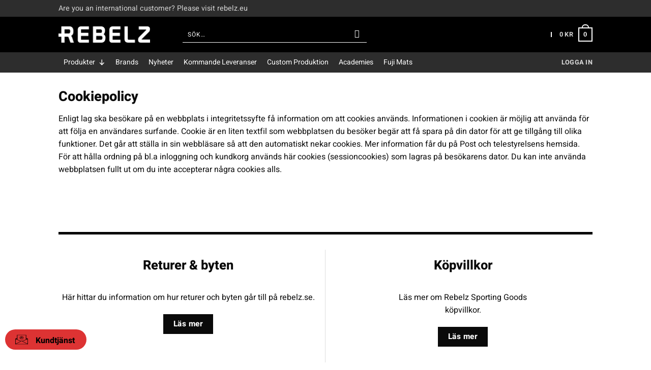

--- FILE ---
content_type: text/html; charset=UTF-8
request_url: https://rebelz.se/cookiepolicy/
body_size: 34388
content:
<!DOCTYPE html>
<html lang="sv-SE" class="loading-site no-js">
<head>
	<meta charset="UTF-8" />
	<link rel="profile" href="http://gmpg.org/xfn/11" />
	<link rel="pingback" href="https://rebelz.se/xmlrpc.php" />

	<script>(function(html){html.className = html.className.replace(/\bno-js\b/,'js')})(document.documentElement);</script>
<meta name='robots' content='index, follow, max-image-preview:large, max-snippet:-1, max-video-preview:-1' />
<meta name="viewport" content="width=device-width, initial-scale=1" />
	<!-- This site is optimized with the Yoast SEO Premium plugin v26.7 (Yoast SEO v26.7) - https://yoast.com/wordpress/plugins/seo/ -->
	<title>Cookiepolicy - Rebelz</title>
<link data-rocket-prefetch href="https://ajax.googleapis.com" rel="dns-prefetch">
<link data-rocket-prefetch href="https://rum-static.pingdom.net" rel="dns-prefetch"><link rel="preload" data-rocket-preload as="image" href="https://rebelz.se/wp-content/uploads/rebelz-logo-white-368x65.png" fetchpriority="high">
	<link rel="canonical" href="https://rebelz.se/cookiepolicy/" />
	<meta property="og:locale" content="sv_SE" />
	<meta property="og:type" content="article" />
	<meta property="og:title" content="Cookiepolicy" />
	<meta property="og:description" content="Cookiepolicy Enligt lag ska besökare på en webbplats i integritetssyfte få information om att cookies används. Informationen i cookien är möjlig att använda för att följa en användares surfande. Cookie är en liten textfil som webbplatsen du besöker begär att få spara på din dator för att ge tillgång till olika funktioner. Det går att [...]" />
	<meta property="og:url" content="https://rebelz.se/cookiepolicy/" />
	<meta property="og:site_name" content="Rebelz" />
	<meta property="article:publisher" content="https://www.facebook.com/rebelzsweden" />
	<meta property="article:modified_time" content="2023-11-21T16:30:55+00:00" />
	<meta name="twitter:label1" content="Beräknad lästid" />
	<meta name="twitter:data1" content="1 minut" />
	<script type="application/ld+json" class="yoast-schema-graph">{"@context":"https://schema.org","@graph":[{"@type":"WebPage","@id":"https://rebelz.se/cookiepolicy/","url":"https://rebelz.se/cookiepolicy/","name":"Cookiepolicy - Rebelz","isPartOf":{"@id":"https://rebelz.se/#website"},"datePublished":"2018-05-08T13:16:08+00:00","dateModified":"2023-11-21T16:30:55+00:00","breadcrumb":{"@id":"https://rebelz.se/cookiepolicy/#breadcrumb"},"inLanguage":"sv-SE","potentialAction":[{"@type":"ReadAction","target":["https://rebelz.se/cookiepolicy/"]}]},{"@type":"BreadcrumbList","@id":"https://rebelz.se/cookiepolicy/#breadcrumb","itemListElement":[{"@type":"ListItem","position":1,"name":"Home","item":"https://rebelz.se/"},{"@type":"ListItem","position":2,"name":"Cookiepolicy"}]},{"@type":"WebSite","@id":"https://rebelz.se/#website","url":"https://rebelz.se/","name":"Rebelz","description":"","publisher":{"@id":"https://rebelz.se/#organization"},"potentialAction":[{"@type":"SearchAction","target":{"@type":"EntryPoint","urlTemplate":"https://rebelz.se/?s={search_term_string}"},"query-input":{"@type":"PropertyValueSpecification","valueRequired":true,"valueName":"search_term_string"}}],"inLanguage":"sv-SE"},{"@type":"Organization","@id":"https://rebelz.se/#organization","name":"Rebelz Sporting Goods AB","url":"https://rebelz.se/","logo":{"@type":"ImageObject","inLanguage":"sv-SE","@id":"https://rebelz.se/#/schema/logo/image/","url":"https://rebelz.se/wp-content/uploads/rebelz-logo.png","contentUrl":"https://rebelz.se/wp-content/uploads/rebelz-logo.png","width":113,"height":20,"caption":"Rebelz Sporting Goods AB"},"image":{"@id":"https://rebelz.se/#/schema/logo/image/"},"sameAs":["https://www.facebook.com/rebelzsweden","https://www.instagram.com/wearerebelz/"]}]}</script>
	<!-- / Yoast SEO Premium plugin. -->


<link rel='dns-prefetch' href='//ajax.googleapis.com' />

<link rel='prefetch' href='https://rebelz.se/wp-content/themes/flatsome/assets/js/flatsome.js?ver=e2eddd6c228105dac048' />
<link rel='prefetch' href='https://rebelz.se/wp-content/themes/flatsome/assets/js/chunk.slider.js?ver=3.20.4' />
<link rel='prefetch' href='https://rebelz.se/wp-content/themes/flatsome/assets/js/chunk.popups.js?ver=3.20.4' />
<link rel='prefetch' href='https://rebelz.se/wp-content/themes/flatsome/assets/js/chunk.tooltips.js?ver=3.20.4' />
<link rel='prefetch' href='https://rebelz.se/wp-content/themes/flatsome/assets/js/woocommerce.js?ver=1c9be63d628ff7c3ff4c' />
<link rel="alternate" type="application/rss+xml" title="Rebelz &raquo; Webbflöde" href="https://rebelz.se/feed/" />
<link rel="alternate" type="application/rss+xml" title="Rebelz &raquo; Kommentarsflöde" href="https://rebelz.se/comments/feed/" />
<link rel="alternate" title="oEmbed (JSON)" type="application/json+oembed" href="https://rebelz.se/wp-json/oembed/1.0/embed?url=https%3A%2F%2Frebelz.se%2Fcookiepolicy%2F" />
<link rel="alternate" title="oEmbed (XML)" type="text/xml+oembed" href="https://rebelz.se/wp-json/oembed/1.0/embed?url=https%3A%2F%2Frebelz.se%2Fcookiepolicy%2F&#038;format=xml" />
<style id='wp-img-auto-sizes-contain-inline-css' type='text/css'>
img:is([sizes=auto i],[sizes^="auto," i]){contain-intrinsic-size:3000px 1500px}
/*# sourceURL=wp-img-auto-sizes-contain-inline-css */
</style>
<link rel='stylesheet' id='DCAPL-styles-css' href='https://rebelz.se/wp-content/plugins/disable-coupons-at-product-level/css/admin.css?ver=6.9' type='text/css' media='all' />
<style id='wp-emoji-styles-inline-css' type='text/css'>

	img.wp-smiley, img.emoji {
		display: inline !important;
		border: none !important;
		box-shadow: none !important;
		height: 1em !important;
		width: 1em !important;
		margin: 0 0.07em !important;
		vertical-align: -0.1em !important;
		background: none !important;
		padding: 0 !important;
	}
/*# sourceURL=wp-emoji-styles-inline-css */
</style>
<link rel='stylesheet' id='wp-block-library-css' href='https://rebelz.se/wp-includes/css/dist/block-library/style.min.css?ver=6.9' type='text/css' media='all' />
<link rel='stylesheet' id='wc-blocks-style-css' href='https://rebelz.se/wp-content/plugins/woocommerce/assets/client/blocks/wc-blocks.css?ver=wc-10.4.3' type='text/css' media='all' />
<style id='global-styles-inline-css' type='text/css'>
:root{--wp--preset--aspect-ratio--square: 1;--wp--preset--aspect-ratio--4-3: 4/3;--wp--preset--aspect-ratio--3-4: 3/4;--wp--preset--aspect-ratio--3-2: 3/2;--wp--preset--aspect-ratio--2-3: 2/3;--wp--preset--aspect-ratio--16-9: 16/9;--wp--preset--aspect-ratio--9-16: 9/16;--wp--preset--color--black: #000000;--wp--preset--color--cyan-bluish-gray: #abb8c3;--wp--preset--color--white: #ffffff;--wp--preset--color--pale-pink: #f78da7;--wp--preset--color--vivid-red: #cf2e2e;--wp--preset--color--luminous-vivid-orange: #ff6900;--wp--preset--color--luminous-vivid-amber: #fcb900;--wp--preset--color--light-green-cyan: #7bdcb5;--wp--preset--color--vivid-green-cyan: #00d084;--wp--preset--color--pale-cyan-blue: #8ed1fc;--wp--preset--color--vivid-cyan-blue: #0693e3;--wp--preset--color--vivid-purple: #9b51e0;--wp--preset--color--primary: #0a0a0a;--wp--preset--color--secondary: #dd3333;--wp--preset--color--success: #7a9c59;--wp--preset--color--alert: #b20000;--wp--preset--gradient--vivid-cyan-blue-to-vivid-purple: linear-gradient(135deg,rgb(6,147,227) 0%,rgb(155,81,224) 100%);--wp--preset--gradient--light-green-cyan-to-vivid-green-cyan: linear-gradient(135deg,rgb(122,220,180) 0%,rgb(0,208,130) 100%);--wp--preset--gradient--luminous-vivid-amber-to-luminous-vivid-orange: linear-gradient(135deg,rgb(252,185,0) 0%,rgb(255,105,0) 100%);--wp--preset--gradient--luminous-vivid-orange-to-vivid-red: linear-gradient(135deg,rgb(255,105,0) 0%,rgb(207,46,46) 100%);--wp--preset--gradient--very-light-gray-to-cyan-bluish-gray: linear-gradient(135deg,rgb(238,238,238) 0%,rgb(169,184,195) 100%);--wp--preset--gradient--cool-to-warm-spectrum: linear-gradient(135deg,rgb(74,234,220) 0%,rgb(151,120,209) 20%,rgb(207,42,186) 40%,rgb(238,44,130) 60%,rgb(251,105,98) 80%,rgb(254,248,76) 100%);--wp--preset--gradient--blush-light-purple: linear-gradient(135deg,rgb(255,206,236) 0%,rgb(152,150,240) 100%);--wp--preset--gradient--blush-bordeaux: linear-gradient(135deg,rgb(254,205,165) 0%,rgb(254,45,45) 50%,rgb(107,0,62) 100%);--wp--preset--gradient--luminous-dusk: linear-gradient(135deg,rgb(255,203,112) 0%,rgb(199,81,192) 50%,rgb(65,88,208) 100%);--wp--preset--gradient--pale-ocean: linear-gradient(135deg,rgb(255,245,203) 0%,rgb(182,227,212) 50%,rgb(51,167,181) 100%);--wp--preset--gradient--electric-grass: linear-gradient(135deg,rgb(202,248,128) 0%,rgb(113,206,126) 100%);--wp--preset--gradient--midnight: linear-gradient(135deg,rgb(2,3,129) 0%,rgb(40,116,252) 100%);--wp--preset--font-size--small: 13px;--wp--preset--font-size--medium: 20px;--wp--preset--font-size--large: 36px;--wp--preset--font-size--x-large: 42px;--wp--preset--spacing--20: 0.44rem;--wp--preset--spacing--30: 0.67rem;--wp--preset--spacing--40: 1rem;--wp--preset--spacing--50: 1.5rem;--wp--preset--spacing--60: 2.25rem;--wp--preset--spacing--70: 3.38rem;--wp--preset--spacing--80: 5.06rem;--wp--preset--shadow--natural: 6px 6px 9px rgba(0, 0, 0, 0.2);--wp--preset--shadow--deep: 12px 12px 50px rgba(0, 0, 0, 0.4);--wp--preset--shadow--sharp: 6px 6px 0px rgba(0, 0, 0, 0.2);--wp--preset--shadow--outlined: 6px 6px 0px -3px rgb(255, 255, 255), 6px 6px rgb(0, 0, 0);--wp--preset--shadow--crisp: 6px 6px 0px rgb(0, 0, 0);}:where(body) { margin: 0; }.wp-site-blocks > .alignleft { float: left; margin-right: 2em; }.wp-site-blocks > .alignright { float: right; margin-left: 2em; }.wp-site-blocks > .aligncenter { justify-content: center; margin-left: auto; margin-right: auto; }:where(.is-layout-flex){gap: 0.5em;}:where(.is-layout-grid){gap: 0.5em;}.is-layout-flow > .alignleft{float: left;margin-inline-start: 0;margin-inline-end: 2em;}.is-layout-flow > .alignright{float: right;margin-inline-start: 2em;margin-inline-end: 0;}.is-layout-flow > .aligncenter{margin-left: auto !important;margin-right: auto !important;}.is-layout-constrained > .alignleft{float: left;margin-inline-start: 0;margin-inline-end: 2em;}.is-layout-constrained > .alignright{float: right;margin-inline-start: 2em;margin-inline-end: 0;}.is-layout-constrained > .aligncenter{margin-left: auto !important;margin-right: auto !important;}.is-layout-constrained > :where(:not(.alignleft):not(.alignright):not(.alignfull)){margin-left: auto !important;margin-right: auto !important;}body .is-layout-flex{display: flex;}.is-layout-flex{flex-wrap: wrap;align-items: center;}.is-layout-flex > :is(*, div){margin: 0;}body .is-layout-grid{display: grid;}.is-layout-grid > :is(*, div){margin: 0;}body{padding-top: 0px;padding-right: 0px;padding-bottom: 0px;padding-left: 0px;}a:where(:not(.wp-element-button)){text-decoration: none;}:root :where(.wp-element-button, .wp-block-button__link){background-color: #32373c;border-width: 0;color: #fff;font-family: inherit;font-size: inherit;font-style: inherit;font-weight: inherit;letter-spacing: inherit;line-height: inherit;padding-top: calc(0.667em + 2px);padding-right: calc(1.333em + 2px);padding-bottom: calc(0.667em + 2px);padding-left: calc(1.333em + 2px);text-decoration: none;text-transform: inherit;}.has-black-color{color: var(--wp--preset--color--black) !important;}.has-cyan-bluish-gray-color{color: var(--wp--preset--color--cyan-bluish-gray) !important;}.has-white-color{color: var(--wp--preset--color--white) !important;}.has-pale-pink-color{color: var(--wp--preset--color--pale-pink) !important;}.has-vivid-red-color{color: var(--wp--preset--color--vivid-red) !important;}.has-luminous-vivid-orange-color{color: var(--wp--preset--color--luminous-vivid-orange) !important;}.has-luminous-vivid-amber-color{color: var(--wp--preset--color--luminous-vivid-amber) !important;}.has-light-green-cyan-color{color: var(--wp--preset--color--light-green-cyan) !important;}.has-vivid-green-cyan-color{color: var(--wp--preset--color--vivid-green-cyan) !important;}.has-pale-cyan-blue-color{color: var(--wp--preset--color--pale-cyan-blue) !important;}.has-vivid-cyan-blue-color{color: var(--wp--preset--color--vivid-cyan-blue) !important;}.has-vivid-purple-color{color: var(--wp--preset--color--vivid-purple) !important;}.has-primary-color{color: var(--wp--preset--color--primary) !important;}.has-secondary-color{color: var(--wp--preset--color--secondary) !important;}.has-success-color{color: var(--wp--preset--color--success) !important;}.has-alert-color{color: var(--wp--preset--color--alert) !important;}.has-black-background-color{background-color: var(--wp--preset--color--black) !important;}.has-cyan-bluish-gray-background-color{background-color: var(--wp--preset--color--cyan-bluish-gray) !important;}.has-white-background-color{background-color: var(--wp--preset--color--white) !important;}.has-pale-pink-background-color{background-color: var(--wp--preset--color--pale-pink) !important;}.has-vivid-red-background-color{background-color: var(--wp--preset--color--vivid-red) !important;}.has-luminous-vivid-orange-background-color{background-color: var(--wp--preset--color--luminous-vivid-orange) !important;}.has-luminous-vivid-amber-background-color{background-color: var(--wp--preset--color--luminous-vivid-amber) !important;}.has-light-green-cyan-background-color{background-color: var(--wp--preset--color--light-green-cyan) !important;}.has-vivid-green-cyan-background-color{background-color: var(--wp--preset--color--vivid-green-cyan) !important;}.has-pale-cyan-blue-background-color{background-color: var(--wp--preset--color--pale-cyan-blue) !important;}.has-vivid-cyan-blue-background-color{background-color: var(--wp--preset--color--vivid-cyan-blue) !important;}.has-vivid-purple-background-color{background-color: var(--wp--preset--color--vivid-purple) !important;}.has-primary-background-color{background-color: var(--wp--preset--color--primary) !important;}.has-secondary-background-color{background-color: var(--wp--preset--color--secondary) !important;}.has-success-background-color{background-color: var(--wp--preset--color--success) !important;}.has-alert-background-color{background-color: var(--wp--preset--color--alert) !important;}.has-black-border-color{border-color: var(--wp--preset--color--black) !important;}.has-cyan-bluish-gray-border-color{border-color: var(--wp--preset--color--cyan-bluish-gray) !important;}.has-white-border-color{border-color: var(--wp--preset--color--white) !important;}.has-pale-pink-border-color{border-color: var(--wp--preset--color--pale-pink) !important;}.has-vivid-red-border-color{border-color: var(--wp--preset--color--vivid-red) !important;}.has-luminous-vivid-orange-border-color{border-color: var(--wp--preset--color--luminous-vivid-orange) !important;}.has-luminous-vivid-amber-border-color{border-color: var(--wp--preset--color--luminous-vivid-amber) !important;}.has-light-green-cyan-border-color{border-color: var(--wp--preset--color--light-green-cyan) !important;}.has-vivid-green-cyan-border-color{border-color: var(--wp--preset--color--vivid-green-cyan) !important;}.has-pale-cyan-blue-border-color{border-color: var(--wp--preset--color--pale-cyan-blue) !important;}.has-vivid-cyan-blue-border-color{border-color: var(--wp--preset--color--vivid-cyan-blue) !important;}.has-vivid-purple-border-color{border-color: var(--wp--preset--color--vivid-purple) !important;}.has-primary-border-color{border-color: var(--wp--preset--color--primary) !important;}.has-secondary-border-color{border-color: var(--wp--preset--color--secondary) !important;}.has-success-border-color{border-color: var(--wp--preset--color--success) !important;}.has-alert-border-color{border-color: var(--wp--preset--color--alert) !important;}.has-vivid-cyan-blue-to-vivid-purple-gradient-background{background: var(--wp--preset--gradient--vivid-cyan-blue-to-vivid-purple) !important;}.has-light-green-cyan-to-vivid-green-cyan-gradient-background{background: var(--wp--preset--gradient--light-green-cyan-to-vivid-green-cyan) !important;}.has-luminous-vivid-amber-to-luminous-vivid-orange-gradient-background{background: var(--wp--preset--gradient--luminous-vivid-amber-to-luminous-vivid-orange) !important;}.has-luminous-vivid-orange-to-vivid-red-gradient-background{background: var(--wp--preset--gradient--luminous-vivid-orange-to-vivid-red) !important;}.has-very-light-gray-to-cyan-bluish-gray-gradient-background{background: var(--wp--preset--gradient--very-light-gray-to-cyan-bluish-gray) !important;}.has-cool-to-warm-spectrum-gradient-background{background: var(--wp--preset--gradient--cool-to-warm-spectrum) !important;}.has-blush-light-purple-gradient-background{background: var(--wp--preset--gradient--blush-light-purple) !important;}.has-blush-bordeaux-gradient-background{background: var(--wp--preset--gradient--blush-bordeaux) !important;}.has-luminous-dusk-gradient-background{background: var(--wp--preset--gradient--luminous-dusk) !important;}.has-pale-ocean-gradient-background{background: var(--wp--preset--gradient--pale-ocean) !important;}.has-electric-grass-gradient-background{background: var(--wp--preset--gradient--electric-grass) !important;}.has-midnight-gradient-background{background: var(--wp--preset--gradient--midnight) !important;}.has-small-font-size{font-size: var(--wp--preset--font-size--small) !important;}.has-medium-font-size{font-size: var(--wp--preset--font-size--medium) !important;}.has-large-font-size{font-size: var(--wp--preset--font-size--large) !important;}.has-x-large-font-size{font-size: var(--wp--preset--font-size--x-large) !important;}
/*# sourceURL=global-styles-inline-css */
</style>

<link rel='stylesheet' id='wpa-css-css' href='https://rebelz.se/wp-content/plugins/honeypot/includes/css/wpa.css?ver=2.3.04' type='text/css' media='all' />
<style id='woocommerce-inline-inline-css' type='text/css'>
.woocommerce form .form-row .required { visibility: visible; }
/*# sourceURL=woocommerce-inline-inline-css */
</style>
<link rel='stylesheet' id='cmplz-general-css' href='https://rebelz.se/wp-content/plugins/complianz-gdpr/assets/css/cookieblocker.min.css?ver=1765946537' type='text/css' media='all' />
<link rel='stylesheet' id='megamenu-css' href='https://rebelz.se/wp-content/uploads/maxmegamenu/style.css?ver=ee2742' type='text/css' media='all' />
<link rel='stylesheet' id='dashicons-css' href='https://rebelz.se/wp-includes/css/dashicons.min.css?ver=6.9' type='text/css' media='all' />
<style id='dashicons-inline-css' type='text/css'>
[data-font="Dashicons"]:before {font-family: 'Dashicons' !important;content: attr(data-icon) !important;speak: none !important;font-weight: normal !important;font-variant: normal !important;text-transform: none !important;line-height: 1 !important;font-style: normal !important;-webkit-font-smoothing: antialiased !important;-moz-osx-font-smoothing: grayscale !important;}
/*# sourceURL=dashicons-inline-css */
</style>
<link rel='stylesheet' id='megamenu-genericons-css' href='https://rebelz.se/wp-content/plugins/megamenu-pro/icons/genericons/genericons/genericons.css?ver=2.4.4' type='text/css' media='all' />
<link rel='stylesheet' id='megamenu-fontawesome6-css' href='https://rebelz.se/wp-content/plugins/megamenu-pro/icons/fontawesome6/css/all.min.css?ver=2.4.4' type='text/css' media='all' />
<link rel='stylesheet' id='yith-wcpsc-frontend-css' href='https://rebelz.se/wp-content/plugins/yith-product-size-charts-for-woocommerce-premium/assets/css/frontend.css?ver=1.50.0' type='text/css' media='all' />
<style id='yith-wcpsc-frontend-inline-css' type='text/css'>
.yith-wcpsc-overlay{
                background: #000000;
                opacity: 0.8;
            }.yith-wcpsc-product-size-chart-button{
                background: #000000;
                border: none;
                border-radius: 3px;
                color: #ffffff;
                display: inline-block;
                padding: 10px 20px 10px 20px;
                text-decoration: none;
                margin: 5px 3px;
                cursor: pointer;
                box-shadow: 0px 2px 7px -2px #dddddd;
            }
            .yith-wcpsc-product-size-chart-button:hover{
                 background: #333333;
            }
            .yith-wcpsc-product-table-default td, .yith-wcpsc-product-table-default th {
                        border     : 1px solid #d3d3d3 !important;
                    }
                    .yith-wcpsc-product-table-default tr > td:first-child, .yith-wcpsc-product-table-default th {
                        background  : #eaeaea !important;
                    }.yith-wcpsc-product-size-charts-popup{
                                box-shadow: 2px 2px 10px 1px #e5e5e5 !important;
                                background: #ffffff !important;
                                border: 1px solid #e5e5e5 !important;
                            }
                            ul.yith-wcpsc-tabbed-popup-list li.ui-state-active {
                                background : #ffffff !important;
                            }
/*# sourceURL=yith-wcpsc-frontend-inline-css */
</style>
<link rel='stylesheet' id='jquery-ui-style-css-css' href='//ajax.googleapis.com/ajax/libs/jqueryui/1.11.3/themes/smoothness/jquery-ui.css?ver=1.11.3' type='text/css' media='all' />
<link rel='stylesheet' id='ion.range-slider-css' href='https://rebelz.se/wp-content/plugins/yith-woocommerce-ajax-product-filter-premium/assets/css/ion.range-slider.css?ver=2.3.1' type='text/css' media='all' />
<link rel='stylesheet' id='yith-wcan-shortcodes-css' href='https://rebelz.se/wp-content/plugins/yith-woocommerce-ajax-product-filter-premium/assets/css/shortcodes.css?ver=5.16.0' type='text/css' media='all' />
<style id='yith-wcan-shortcodes-inline-css' type='text/css'>
:root{
	--yith-wcan-filters_colors_titles: #434343;
	--yith-wcan-filters_colors_background: #FFFFFF;
	--yith-wcan-filters_colors_accent: #A7144C;
	--yith-wcan-filters_colors_accent_r: 167;
	--yith-wcan-filters_colors_accent_g: 20;
	--yith-wcan-filters_colors_accent_b: 76;
	--yith-wcan-color_swatches_border_radius: 100%;
	--yith-wcan-color_swatches_size: 30px;
	--yith-wcan-labels_style_background: #FFFFFF;
	--yith-wcan-labels_style_background_hover: #A7144C;
	--yith-wcan-labels_style_background_active: #A7144C;
	--yith-wcan-labels_style_text: #434343;
	--yith-wcan-labels_style_text_hover: #FFFFFF;
	--yith-wcan-labels_style_text_active: #FFFFFF;
	--yith-wcan-anchors_style_text: #434343;
	--yith-wcan-anchors_style_text_hover: #A7144C;
	--yith-wcan-anchors_style_text_active: #A7144C;
}
/*# sourceURL=yith-wcan-shortcodes-inline-css */
</style>
<link rel='stylesheet' id='yith-wcbr-css' href='https://rebelz.se/wp-content/plugins/yith-woocommerce-brands-add-on-premium/assets/css/yith-wcbr.css?ver=2.40.0' type='text/css' media='all' />
<link rel='stylesheet' id='jquery-swiper-css' href='https://rebelz.se/wp-content/plugins/yith-woocommerce-brands-add-on-premium/assets/css/swiper.css?ver=6.4.6' type='text/css' media='all' />
<link rel='stylesheet' id='select2-css' href='https://rebelz.se/wp-content/plugins/woocommerce/assets/css/select2.css?ver=10.4.3' type='text/css' media='all' />
<link rel='stylesheet' id='yith-wcbr-shortcode-css' href='https://rebelz.se/wp-content/plugins/yith-woocommerce-brands-add-on-premium/assets/css/yith-wcbr-shortcode.css?ver=2.40.0' type='text/css' media='all' />
<link rel='stylesheet' id='photoswipe-css' href='https://rebelz.se/wp-content/plugins/woocommerce/assets/css/photoswipe/photoswipe.min.css?ver=10.4.3' type='text/css' media='all' />
<link rel='stylesheet' id='photoswipe-default-skin-css' href='https://rebelz.se/wp-content/plugins/woocommerce/assets/css/photoswipe/default-skin/default-skin.min.css?ver=10.4.3' type='text/css' media='all' />
<link rel='stylesheet' id='yith_wapo_front-css' href='https://rebelz.se/wp-content/plugins/yith-woocommerce-advanced-product-options-premium/assets/css/front.css?ver=4.29.0' type='text/css' media='all' />
<style id='yith_wapo_front-inline-css' type='text/css'>
:root{--yith-wapo-required-option-color:#AF2323;--yith-wapo-checkbox-style:50%;--yith-wapo-color-swatch-style:50%;--yith-wapo-label-font-size:16px;--yith-wapo-description-font-size:12px;--yith-wapo-color-swatch-size:40px;--yith-wapo-block-padding:0px 0px 0px 0px ;--yith-wapo-block-background-color:#ffffff;--yith-wapo-accent-color-color:#03bfac;--yith-wapo-form-border-color-color:#7a7a7a;--yith-wapo-price-box-colors-text:#474747;--yith-wapo-price-box-colors-background:#ffffff;--yith-wapo-uploads-file-colors-background:#f3f3f3;--yith-wapo-uploads-file-colors-border:#c4c4c4;--yith-wapo-tooltip-colors-text:#ffffff;--yith-wapo-tooltip-colors-background:#03bfac;}
/*# sourceURL=yith_wapo_front-inline-css */
</style>
<link rel='stylesheet' id='yith_wapo_jquery-ui-css' href='https://rebelz.se/wp-content/plugins/yith-woocommerce-advanced-product-options-premium/assets/css/jquery/jquery-ui-1.13.2.css?ver=4.29.0' type='text/css' media='all' />
<link rel='stylesheet' id='yith-plugin-fw-icon-font-css' href='https://rebelz.se/wp-content/plugins/yith-woocommerce-waiting-list-premium/plugin-fw/assets/css/yith-icon.css?ver=4.7.8' type='text/css' media='all' />
<link rel='stylesheet' id='wp-color-picker-css' href='https://rebelz.se/wp-admin/css/color-picker.min.css?ver=6.9' type='text/css' media='all' />
<link rel='stylesheet' id='ywdpd_owl-css' href='https://rebelz.se/wp-content/plugins/yith-woocommerce-dynamic-pricing-and-discounts-premium/assets/css/owl/owl.carousel.min.css?ver=4.26.0' type='text/css' media='all' />
<link rel='stylesheet' id='yith_ywdpd_frontend-css' href='https://rebelz.se/wp-content/plugins/yith-woocommerce-dynamic-pricing-and-discounts-premium/assets/css/frontend.css?ver=4.26.0' type='text/css' media='all' />
<link rel='stylesheet' id='yith-wcwtl-style-css' href='https://rebelz.se/wp-content/plugins/yith-woocommerce-waiting-list-premium/assets/css/yith-wcwtl-frontend.min.css?ver=3.29.0' type='text/css' media='all' />
<style id='yith-wcwtl-style-inline-css' type='text/css'>

		    .yith-wcwtl-output { background-color: rgb(255,255,255)!important; padding: 5px 5px 5px 5px; border-radius: 15px;}
		    .yith-wcwtl-output.success, .yith-wcwtl-output.subscribed{ background-color: rgb(255,255,255)!important; color: #000000!important }
		    .yith-wcwtl-output .button{background:rgb(119,119,119)!important;color:#ffffff!important;}
			.yith-wcwtl-output .button:hover{background:rgb(202,142,138)!important;color:#ffffff!important;}
			.yith-wcwtl-output .button.button-leave{background:rgb(119,119,119)!important;color:#ffffff!important;}
			.yith-wcwtl-output .button.button-leave:hover{background:rgb(202,142,138)!important;color:#ffffff!important;}
			.yith-wcwtl-output .yith-wcwtl-error{ background-color: rgb(255,255,255)!important; color: #AF2323!important; }
			.yith-wcwtl-output .yith-wcwtl-success #Group circle{ fill:rgb(255,255,255) }
			.yith-wcwtl-output .yith-wcwtl-success #Group g{ fill: #a1c746 }
			
/*# sourceURL=yith-wcwtl-style-inline-css */
</style>
<link rel='stylesheet' id='flatsome-main-css' href='https://rebelz.se/wp-content/themes/flatsome/assets/css/flatsome.css?ver=3.20.4' type='text/css' media='all' />
<style id='flatsome-main-inline-css' type='text/css'>
@font-face {
				font-family: "fl-icons";
				font-display: block;
				src: url(https://rebelz.se/wp-content/themes/flatsome/assets/css/icons/fl-icons.eot?v=3.20.4);
				src:
					url(https://rebelz.se/wp-content/themes/flatsome/assets/css/icons/fl-icons.eot#iefix?v=3.20.4) format("embedded-opentype"),
					url(https://rebelz.se/wp-content/themes/flatsome/assets/css/icons/fl-icons.woff2?v=3.20.4) format("woff2"),
					url(https://rebelz.se/wp-content/themes/flatsome/assets/css/icons/fl-icons.ttf?v=3.20.4) format("truetype"),
					url(https://rebelz.se/wp-content/themes/flatsome/assets/css/icons/fl-icons.woff?v=3.20.4) format("woff"),
					url(https://rebelz.se/wp-content/themes/flatsome/assets/css/icons/fl-icons.svg?v=3.20.4#fl-icons) format("svg");
			}
/*# sourceURL=flatsome-main-inline-css */
</style>
<link rel='stylesheet' id='flatsome-shop-css' href='https://rebelz.se/wp-content/themes/flatsome/assets/css/flatsome-shop.css?ver=3.20.4' type='text/css' media='all' />
<link rel='stylesheet' id='flatsome-style-css' href='https://rebelz.se/wp-content/themes/flatsome-child/style.css?ver=3.0' type='text/css' media='all' />
<style id='rocket-lazyload-inline-css' type='text/css'>
.rll-youtube-player{position:relative;padding-bottom:56.23%;height:0;overflow:hidden;max-width:100%;}.rll-youtube-player:focus-within{outline: 2px solid currentColor;outline-offset: 5px;}.rll-youtube-player iframe{position:absolute;top:0;left:0;width:100%;height:100%;z-index:100;background:0 0}.rll-youtube-player img{bottom:0;display:block;left:0;margin:auto;max-width:100%;width:100%;position:absolute;right:0;top:0;border:none;height:auto;-webkit-transition:.4s all;-moz-transition:.4s all;transition:.4s all}.rll-youtube-player img:hover{-webkit-filter:brightness(75%)}.rll-youtube-player .play{height:100%;width:100%;left:0;top:0;position:absolute;background:url(https://rebelz.se/wp-content/plugins/wp-rocket/assets/img/youtube.png) no-repeat center;background-color: transparent !important;cursor:pointer;border:none;}
/*# sourceURL=rocket-lazyload-inline-css */
</style>
<script type="text/template" id="tmpl-variation-template">
	<div class="woocommerce-variation-description">{{{ data.variation.variation_description }}}</div>
	<div class="woocommerce-variation-price">{{{ data.variation.price_html }}}</div>
	<div class="woocommerce-variation-availability">{{{ data.variation.availability_html }}}</div>
</script>
<script type="text/template" id="tmpl-unavailable-variation-template">
	<p role="alert">Den här produkten är inte tillgänglig. Vänligen välj en annan kombination.</p>
</script>
<script type="text/javascript" src="https://rebelz.se/wp-includes/js/jquery/jquery.min.js?ver=3.7.1" id="jquery-core-js"></script>
<script type="text/javascript" src="https://rebelz.se/wp-includes/js/jquery/jquery-migrate.min.js?ver=3.4.1" id="jquery-migrate-js"></script>
<script type="text/javascript" src="https://rebelz.se/wp-content/plugins/woocommerce/assets/js/jquery-blockui/jquery.blockUI.min.js?ver=2.7.0-wc.10.4.3" id="wc-jquery-blockui-js" data-wp-strategy="defer"></script>
<script type="text/javascript" id="wc-add-to-cart-js-extra">
/* <![CDATA[ */
var wc_add_to_cart_params = {"ajax_url":"/wp-admin/admin-ajax.php","wc_ajax_url":"/?wc-ajax=%%endpoint%%","i18n_view_cart":"Visa varukorg","cart_url":"https://rebelz.se/varukorg/","is_cart":"","cart_redirect_after_add":"no"};
//# sourceURL=wc-add-to-cart-js-extra
/* ]]> */
</script>
<script type="text/javascript" src="https://rebelz.se/wp-content/plugins/woocommerce/assets/js/frontend/add-to-cart.min.js?ver=10.4.3" id="wc-add-to-cart-js" defer="defer" data-wp-strategy="defer"></script>
<script type="text/javascript" src="https://rebelz.se/wp-content/plugins/woocommerce/assets/js/js-cookie/js.cookie.min.js?ver=2.1.4-wc.10.4.3" id="wc-js-cookie-js" data-wp-strategy="defer"></script>
<script type="text/javascript" src="https://rebelz.se/wp-includes/js/underscore.min.js?ver=1.13.7" id="underscore-js"></script>
<script type="text/javascript" id="wp-util-js-extra">
/* <![CDATA[ */
var _wpUtilSettings = {"ajax":{"url":"/wp-admin/admin-ajax.php"}};
//# sourceURL=wp-util-js-extra
/* ]]> */
</script>
<script type="text/javascript" src="https://rebelz.se/wp-includes/js/wp-util.min.js?ver=6.9" id="wp-util-js"></script>
<link rel="https://api.w.org/" href="https://rebelz.se/wp-json/" /><link rel="alternate" title="JSON" type="application/json" href="https://rebelz.se/wp-json/wp/v2/pages/258540" /><link rel="EditURI" type="application/rsd+xml" title="RSD" href="https://rebelz.se/xmlrpc.php?rsd" />
<meta name="generator" content="WordPress 6.9" />
<meta name="generator" content="WooCommerce 10.4.3" />
<link rel='shortlink' href='https://rebelz.se/?p=258540' />
			<style>.cmplz-hidden {
					display: none !important;
				}</style>	<style>
		.payment_method_dintero_checkout a
		.payment_method_dintero_checkout a:hover,
		.payment_method_dintero_checkout a:focus,
		.payment_method_dintero_checkout a:active {
			margin: 0;
			padding: 0;
			border: 0;
			text-shadow: none;
			box-shadow: none;
			outline: none;
			text-decoration: none;
		}
	</style>
			<noscript><style>.woocommerce-product-gallery{ opacity: 1 !important; }</style></noscript>
	<link rel="icon" href="https://rebelz.se/wp-content/uploads/cropped-Rebelz-R-Logo-1000x1000px_72dpi-32x32.jpg" sizes="32x32" />
<link rel="icon" href="https://rebelz.se/wp-content/uploads/cropped-Rebelz-R-Logo-1000x1000px_72dpi-192x192.jpg" sizes="192x192" />
<link rel="apple-touch-icon" href="https://rebelz.se/wp-content/uploads/cropped-Rebelz-R-Logo-1000x1000px_72dpi-180x180.jpg" />
<meta name="msapplication-TileImage" content="https://rebelz.se/wp-content/uploads/cropped-Rebelz-R-Logo-1000x1000px_72dpi-270x270.jpg" />
<style id="custom-css" type="text/css">:root {--primary-color: #0a0a0a;--fs-color-primary: #0a0a0a;--fs-color-secondary: #dd3333;--fs-color-success: #7a9c59;--fs-color-alert: #b20000;--fs-color-base: #0a0a0a;--fs-experimental-link-color: #666666;--fs-experimental-link-color-hover: #111;}.tooltipster-base {--tooltip-color: #fff;--tooltip-bg-color: #000;}.off-canvas-right .mfp-content, .off-canvas-left .mfp-content {--drawer-width: 300px;}.off-canvas .mfp-content.off-canvas-cart {--drawer-width: 360px;}html{background-color:#FFFFFF!important;}.flatsome-cookies {background-color: #ffffff}.header-main{height: 70px}#logo img{max-height: 70px}#logo{width:180px;}.stuck #logo img{padding:17px 0;}.header-bottom{min-height: 10px}.header-top{min-height: 30px}.transparent .header-main{height: 265px}.transparent #logo img{max-height: 265px}.has-transparent + .page-title:first-of-type,.has-transparent + #main > .page-title,.has-transparent + #main > div > .page-title,.has-transparent + #main .page-header-wrapper:first-of-type .page-title{padding-top: 345px;}.header.show-on-scroll,.stuck .header-main{height:70px!important}.stuck #logo img{max-height: 70px!important}.search-form{ width: 48%;}.header-bg-color {background-color: #000000}.header-bottom {background-color: #2d2d2d}.top-bar-nav > li > a{line-height: 16px }.header-main .nav > li > a{line-height: 31px }.stuck .header-main .nav > li > a{line-height: 50px }@media (max-width: 549px) {.header-main{height: 70px}#logo img{max-height: 70px}}.main-menu-overlay{background-color: #000000}.nav-dropdown{font-size:100%}.header-top{background-color:#2d2d2d!important;}h1,h2,h3,h4,h5,h6,.heading-font{color: #0a0a0a;}@media screen and (min-width: 550px){.products .box-vertical .box-image{min-width: 300px!important;width: 300px!important;}}.footer-1{background-color: #777777}.footer-2{background-color: #777}.absolute-footer, html{background-color: #000000}.page-title-small + main .product-container > .row{padding-top:0;}button[name='update_cart'] { display: none; }.nav-vertical-fly-out > li + li {border-top-width: 1px; border-top-style: solid;}/* Custom CSS *//* heebo-regular - latin */@font-face {font-family: 'Heebo';font-style: normal;font-weight: 400;src: url('https://rebelz.se/fonts/heebo-v18-latin-regular.eot'); /* IE9 Compat Modes */src: local(''), url('https://rebelz.se/fonts/heebo-v18-latin-regular.eot?#iefix') format('embedded-opentype'), /* IE6-IE8 */ url('https://rebelz.se/fonts/heebo-v18-latin-regular.woff2') format('woff2'), /* Super Modern Browsers */ url('https://rebelz.se/fonts/heebo-v18-latin-regular.woff') format('woff'), /* Modern Browsers */ url('https://rebelz.se/fonts/heebo-v18-latin-regular.ttf') format('truetype'), /* Safari, Android, iOS */ url('https://rebelz.se/fonts/heebo-v18-latin-regular.svg#Heebo') format('svg'); /* Legacy iOS */}/* heebo-700 - latin */@font-face {font-family: 'Heebo';font-style: normal;font-weight: 700;src: url('https://rebelz.se/fonts/heebo-v18-latin-700.eot'); /* IE9 Compat Modes */src: local(''), url('https://rebelz.se/fonts/heebo-v18-latin-700.eot?#iefix') format('embedded-opentype'), /* IE6-IE8 */ url('https://rebelz.se/fonts/heebo-v18-latin-700.woff2') format('woff2'), /* Super Modern Browsers */ url('https://rebelz.se/fonts/heebo-v18-latin-700.woff') format('woff'), /* Modern Browsers */ url('https://rebelz.se/fonts/heebo-v18-latin-700.ttf') format('truetype'), /* Safari, Android, iOS */ url('https://rebelz.se/fonts/heebo-v18-latin-700.svg#Heebo') format('svg'); /* Legacy iOS */}/* heebo-800 - latin */@font-face {font-family: 'Heebo';font-style: normal;font-weight: 800;src: url('https://rebelz.se/fonts/heebo-v18-latin-800.eot'); /* IE9 Compat Modes */src: local(''), url('https://rebelz.se/fonts/heebo-v18-latin-800.eot?#iefix') format('embedded-opentype'), /* IE6-IE8 */ url('https://rebelz.se/fonts/heebo-v18-latin-800.woff2') format('woff2'), /* Super Modern Browsers */ url('https://rebelz.se/fonts/heebo-v18-latin-800.woff') format('woff'), /* Modern Browsers */ url('https://rebelz.se/fonts/heebo-v18-latin-800.ttf') format('truetype'), /* Safari, Android, iOS */ url('https://rebelz.se/fonts/heebo-v18-latin-800.svg#Heebo') format('svg'); /* Legacy iOS */}/* Searchbox styling. by robert@columbird.se */.nav-dark .form-flat input[type="search"] {background-color: #000000 !important;border-radius: 0;border: 0;border-bottom: solid 1px;font-size: 12px;letter-spacing: 1px;}/* My account drop down meny styling. 2021-04-16 */.sub {font-size: 12px;line-height: normal;}ul.header-nav li a {padding: 0;}ul.header-nav li .nav-dropdown li a {padding: 3px 0;border: 0;line-height: normal;}ul.header-nav li .nav-dropdown li a {font-size: 12px;text-transform: uppercase;}ul.header-nav li .nav-dropdown li {min-width: 125px;}.nav-dropdown>li.nav-dropdown-col, .nav-dropdown>li.image-column {white-space: normal;}div.products { clear:both; }form.products-per-page { margin-bottom:0; font-size:13px;}}/* YITH Brands styling - By Rebelz/YITH 2021-04-16 */ul.yith-wcan-list>li.chosen>a::before {content: 'x'!important;font-family: "Lato",sans-serif;}ul.orderby .orderby-wrapper a.active::before {content: 'x' !important;font-family: "Lato",sans-serif !important;margin-right: 5px !important;color: #be6363 !important;}.yith-wcbr-brand-thumbnail .yith-wcbr-thumbnail-list ul,.yith-wcbr-brand-thumbnail .yith-wcbr-thumbnail-list ul li{white-space: nowrap;}.yith-wcbr-brand-thumbnail.default .yith-wcbr-thumbnail-list:before {display: none;}.yith-wcbr-brand-thumbnail .yith-wcbr-thumbnail-list ul li a img {width: 100%;}.yith-wcbr-brand-thumbnail.default .yith-wcbr-thumbnail-list ul li a {border: none;}.yith-wcbr-thumbnail-list ul li {margin-left: 0!important;}ul.yith-wcan-list > li.chosen > a::before {content: 'x' !important;}/* YITH Product Bundle. Styling of bundle product page - By Daniel 2021-04-16 */td.yith-wcpb-product-bundled-item-image img{padding: 5px !important;}.yith-wcpb-product-bundled-items .yith-wcpb-product-bundled-item .price {display: none !important;}.yith-wcpb-product-bundled-items .yith-wcpb-product-bundled-item .out-of-stock {color: #ff0000 !important;} .rulemailer-subscriber-form {width: 312px;margin: 0 auto;}.rulemailer-subscriber-form label {display: inline-block;font-weight: 700;line-height: 20px;letter-spacing: 0em;color: #3F4752;font-size: 14px;margin-bottom: 8px}.rulemailer-subscriber-form input {box-sizing: border-box;display: block;margin-bottom: 8px;width: 100%;border-radius: 8px;padding: 9px 12px;border: 1px solid #E7E9EE;font-size: 14px;font-weight: 400;line-height: 20px;letter-spacing: 0em;color: #0F0F1F;}.rulemailer-subscriber-form input:focus {outline: none;border-color: #515151;}.rulemailer-subscriber-form input[type='checkbox'] {display: inline-block;width: auto;margin-right: 10px;}.rulemailer-subscriber-form button {display: block;width: 100%;margin-top: 20px;background: #515151;color: #fff;line-height: 1.33;font-size: 14px;padding: 3px 16px;height: 40px;cursor: pointer;border-radius: 8px;border: 0;box-shadow: 0px 1px 1px rgba(0, 0, 0, 0.08), 0px 2px 5px rgba(0, 0, 0, 0.12), inset 0px -1px 1px rgba(0, 0, 0, 0.16);font-size: 14px;font-weight: 400;line-height: 20px;letter-spacing: 0em;text-align: center;}.rulemailer-subscriber-form button:hover {background: #295EFF;color: #fff;}.rulemailer-subscriber-form button:active {background: #211FAD;color: #fff;}.rulemailer-email-check {display: none !important;}legend.unifaun-checkout-list-legend {padding: 0;border-bottom: 0;}/* Custom CSS Mobile */@media (max-width: 549px){.products-per-page { float:none !important; margin-left:0 !important; }.woocommerce-ordering { display: block; font-size: 16px;}.category-description {padding:20px;}h3.breadcrumb {font-size:100%;}}.label-new.menu-item > a:after{content:"Ny";}.label-hot.menu-item > a:after{content:"Het";}.label-sale.menu-item > a:after{content:"Rea";}.label-popular.menu-item > a:after{content:"Populär";}</style>		<style type="text/css" id="wp-custom-css">
			/*
You can add your own CSS here.

Click the help icon above to learn more.
*/

/* YITH Waitlist */
.yith-wcwtl-output #yith-wcwtl-user-email{
    padding: 8px;
    border-radius: 0;
}

.yith-wcwtl-output .wrap-form-fields .yith-wcwtl-submit {
    padding-top: 10px;
    height: 35px;
		margin-right: 0;
}

/* Mobile menu */
.off-canvas .nav-vertical>li a,
.nav-vertical li li.menu-item-has-children>a {
	color: #fff;
	font-size: 12px;
}
.nav-vertical a:hover {
	color: #eee !important;
  font-weight: bold;
}
.nav-sidebar.nav-vertical>li+li {
    border: 0;    
}



h2{
    font-size: 18px;
}

h3{
    font-size: 16px;
}

/*
Checkout modifications. By: Krokedil 2019-08-15
*/
/*
.woocommerce-checkout .woocommerce-form-coupon-toggle {
	display: none;
}
*/
/* YITH Wishlist modification. Placement of heart icon. By: YITH/DANIEL 2019-11-22 */
.single-product .image-tools.top { 
 bottom: 0; 
 top: unset;
 }

.yith-ajaxsearchform-container {
	display:flex;
}

.shop-container .image-tools.show-on-hover {
	margin-top:65%;
}

/* Gift card from cart preview. daniel@rebelz.se 2020-02-03 */
@media only screen and (max-width: 768px) {
  .cart-popup-inner .ywgc_enter_code {
     display:none;
  }
}


.product-page-price del{
  text-decoration: underline;
  text-underline-offset: -42%;
  text-decoration-skip-ink: none;
}

button.ywgc-predefined-amount-button.ywgc-amount-buttons.selected_button {
background-color: lightgray !important;
}

.arar-order-content mark {
    background-color: #ffffff;
    color: #000;
}

/* Krokedil 2025-11-18 */
.woocommerce-checkout .woocommerce {
	max-width: 680px;
	margin: 0 auto;
}		</style>
		<style id="kirki-inline-styles"></style><style type="text/css">/** Mega Menu CSS: fs **/</style>
<noscript><style id="rocket-lazyload-nojs-css">.rll-youtube-player, [data-lazy-src]{display:none !important;}</style></noscript><link rel='stylesheet' id='contact-form-7-css' href='https://rebelz.se/wp-content/plugins/contact-form-7/includes/css/styles.css?ver=6.1.4' type='text/css' media='all' />
<meta name="generator" content="WP Rocket 3.20.3" data-wpr-features="wpr_lazyload_iframes wpr_preconnect_external_domains wpr_oci wpr_image_dimensions wpr_desktop" /></head>

<body data-cmplz=1 class="wp-singular page-template-default page page-id-258540 wp-theme-flatsome wp-child-theme-flatsome-child theme-flatsome woocommerce-no-js mega-menu-primary yith-wcan-pro full-width box-shadow lightbox nav-dropdown-has-arrow nav-dropdown-has-shadow nav-dropdown-has-border">


<a class="skip-link screen-reader-text" href="#main">Skip to content</a>

<div  id="wrapper">

	
	<header  id="header" class="header has-sticky sticky-jump">
		<div  class="header-wrapper">
			<div id="top-bar" class="header-top nav-dark">
    <div class="flex-row container">
      <div class="flex-col hide-for-medium flex-left">
          <ul class="nav nav-left medium-nav-center nav-small  nav-divided">
              <li class="html custom html_topbar_right"><a href="https://rebelz.eu/">Are you an international customer? Please visit rebelz.eu</a>
</li>          </ul>
      </div>

      <div class="flex-col hide-for-medium flex-center">
          <ul class="nav nav-center nav-small  nav-divided">
                        </ul>
      </div>

      <div class="flex-col hide-for-medium flex-right">
         <ul class="nav top-bar-nav nav-right nav-small  nav-divided">
                        </ul>
      </div>

            <div class="flex-col show-for-medium flex-grow">
          <ul class="nav nav-center nav-small mobile-nav  nav-divided">
              <li class="html custom html_topbar_right"><a href="https://rebelz.eu/">Are you an international customer? Please visit rebelz.eu</a>
</li>          </ul>
      </div>
      
    </div>
</div>
<div id="masthead" class="header-main has-sticky-logo nav-dark">
      <div class="header-inner flex-row container logo-left medium-logo-center" role="navigation">

          <!-- Logo -->
          <div id="logo" class="flex-col logo">
            
<!-- Header logo -->
<a href="https://rebelz.se/" title="Rebelz" rel="home">
		<img fetchpriority="high" width="368" height="65" src="https://rebelz.se/wp-content/uploads/rebelz-logo-white-368x65.png" class="header-logo-sticky" alt="Rebelz"/><img width="368" height="65" src="https://rebelz.se/wp-content/uploads/rebelz-logo-white-368x65.png" class="header_logo header-logo" alt="Rebelz"/><img  width="368" height="65" src="https://rebelz.se/wp-content/uploads/rebelz-logo-white-368x65.png" class="header-logo-dark" alt="Rebelz"/></a>
          </div>

          <!-- Mobile Left Elements -->
          <div class="flex-col show-for-medium flex-left">
            <ul class="mobile-nav nav nav-left ">
              <li class="nav-icon has-icon">
			<a href="#" class="is-small" data-open="#main-menu" data-pos="left" data-bg="main-menu-overlay" role="button" aria-label="Menu" aria-controls="main-menu" aria-expanded="false" aria-haspopup="dialog" data-flatsome-role-button>
			<i class="icon-menu" aria-hidden="true"></i>					</a>
	</li>
            </ul>
          </div>

          <!-- Left Elements -->
          <div class="flex-col hide-for-medium flex-left
            flex-grow">
            <ul class="header-nav header-nav-main nav nav-left  nav-uppercase" >
              <li class="html custom html_top_right_text"><div style="width:20px;"> </div></li><li class="header-search-form search-form html relative has-icon">
	<div class="header-search-form-wrapper">
		<div class="searchform-wrapper ux-search-box relative form-flat is-normal"><form role="search" method="get" class="searchform" action="https://rebelz.se/">
	<div class="flex-row relative">
						<div class="flex-col flex-grow">
			<label class="screen-reader-text" for="woocommerce-product-search-field-0">Sök efter:</label>
			<input type="search" id="woocommerce-product-search-field-0" class="search-field mb-0" placeholder="Sök&hellip;" value="" name="s" />
			<input type="hidden" name="post_type" value="product" />
					</div>
		<div class="flex-col">
			<button type="submit" value="Sök" class="ux-search-submit submit-button secondary button  icon mb-0" aria-label="Submit">
				<i class="icon-search" aria-hidden="true"></i>			</button>
		</div>
	</div>
	<div class="live-search-results text-left z-top"></div>
</form>
</div>	</div>
</li>
            </ul>
          </div>

          <!-- Right Elements -->
          <div class="flex-col hide-for-medium flex-right">
            <ul class="header-nav header-nav-main nav nav-right  nav-uppercase">
              <li class="header-divider"></li><li class="cart-item has-icon">

<a href="https://rebelz.se/varukorg/" class="header-cart-link nav-top-link is-small off-canvas-toggle" title="Varukorg" aria-label="Visa varukorg" aria-expanded="false" aria-haspopup="dialog" role="button" data-open="#cart-popup" data-class="off-canvas-cart" data-pos="right" aria-controls="cart-popup" data-flatsome-role-button>

<span class="header-cart-title">
          <span class="cart-price"><span class="woocommerce-Price-amount amount"><bdi>0&nbsp;<span class="woocommerce-Price-currencySymbol">&#107;&#114;</span></bdi></span></span>
  </span>

    <span class="cart-icon image-icon">
    <strong>0</strong>
  </span>
  </a>



  <!-- Cart Sidebar Popup -->
  <div id="cart-popup" class="mfp-hide">
  <div class="cart-popup-inner inner-padding cart-popup-inner--sticky">
      <div class="cart-popup-title text-center">
          <span class="heading-font uppercase">Varukorg</span>
          <div class="is-divider"></div>
      </div>
	  <div class="widget_shopping_cart">
		  <div class="widget_shopping_cart_content">
			  

	<div class="ux-mini-cart-empty flex flex-row-col text-center pt pb">
				<div class="ux-mini-cart-empty-icon">
			<svg aria-hidden="true" xmlns="http://www.w3.org/2000/svg" viewBox="0 0 17 19" style="opacity:.1;height:80px;">
				<path d="M8.5 0C6.7 0 5.3 1.2 5.3 2.7v2H2.1c-.3 0-.6.3-.7.7L0 18.2c0 .4.2.8.6.8h15.7c.4 0 .7-.3.7-.7v-.1L15.6 5.4c0-.3-.3-.6-.7-.6h-3.2v-2c0-1.6-1.4-2.8-3.2-2.8zM6.7 2.7c0-.8.8-1.4 1.8-1.4s1.8.6 1.8 1.4v2H6.7v-2zm7.5 3.4 1.3 11.5h-14L2.8 6.1h2.5v1.4c0 .4.3.7.7.7.4 0 .7-.3.7-.7V6.1h3.5v1.4c0 .4.3.7.7.7s.7-.3.7-.7V6.1h2.6z" fill-rule="evenodd" clip-rule="evenodd" fill="currentColor"></path>
			</svg>
		</div>
				<p class="woocommerce-mini-cart__empty-message empty">Du har inga produkter i varukorgen.</p>
					<p class="return-to-shop">
				<a class="button primary wc-backward" href="https://rebelz.se/butik/">
					Gå tillbaka till butiken				</a>
			</p>
				</div>


		  </div>
	  </div>
              </div>
  </div>

</li>
            </ul>
          </div>

          <!-- Mobile Right Elements -->
          <div class="flex-col show-for-medium flex-right">
            <ul class="mobile-nav nav nav-right ">
              <li class="cart-item has-icon">


		<a href="https://rebelz.se/varukorg/" class="header-cart-link nav-top-link is-small off-canvas-toggle" title="Varukorg" aria-label="Visa varukorg" aria-expanded="false" aria-haspopup="dialog" role="button" data-open="#cart-popup" data-class="off-canvas-cart" data-pos="right" aria-controls="cart-popup" data-flatsome-role-button>

    <span class="cart-icon image-icon">
    <strong>0</strong>
  </span>
  </a>

</li>
            </ul>
          </div>

      </div>

      </div>
<div id="wide-nav" class="header-bottom wide-nav nav-dark hide-for-medium">
    <div class="flex-row container">

                        <div class="flex-col hide-for-medium flex-left">
                <ul class="nav header-nav header-bottom-nav nav-left  nav-box nav-uppercase">
                    <div id="mega-menu-wrap-primary" class="mega-menu-wrap"><div class="mega-menu-toggle"><div class="mega-toggle-blocks-left"></div><div class="mega-toggle-blocks-center"></div><div class="mega-toggle-blocks-right"><div class='mega-toggle-block mega-menu-toggle-animated-block mega-toggle-block-0' id='mega-toggle-block-0'><button aria-label="Toggle Menu" class="mega-toggle-animated mega-toggle-animated-slider" type="button" aria-expanded="false">
                  <span class="mega-toggle-animated-box">
                    <span class="mega-toggle-animated-inner"></span>
                  </span>
                </button></div></div></div><ul id="mega-menu-primary" class="mega-menu max-mega-menu mega-menu-horizontal mega-no-js" data-event="hover_intent" data-effect="fade_up" data-effect-speed="200" data-effect-mobile="disabled" data-effect-speed-mobile="0" data-panel-width="body" data-panel-inner-width=".flex-row" data-mobile-force-width="body" data-second-click="go" data-document-click="collapse" data-vertical-behaviour="standard" data-breakpoint="600" data-unbind="true" data-mobile-state="collapse_all" data-mobile-direction="vertical" data-hover-intent-timeout="300" data-hover-intent-interval="100" data-overlay-desktop="false" data-overlay-mobile="false"><li class="mega-menu-item mega-menu-item-type-custom mega-menu-item-object-custom mega-menu-item-has-children mega-menu-megamenu mega-align-bottom-left mega-menu-megamenu mega-menu-item-143494" id="mega-menu-item-143494"><a class="mega-menu-link" href="#" aria-expanded="false" tabindex="0">Produkter<span class="mega-indicator" aria-hidden="true"></span></a>
<ul class="mega-sub-menu">
<li class="mega-menu-item mega-menu-item-type-taxonomy mega-menu-item-object-product_cat mega-menu-item-has-children mega-menu-column-standard mega-menu-columns-1-of-6 mega-menu-item-143436" style="--columns:6; --span:1" id="mega-menu-item-143436"><a class="mega-menu-link" href="https://rebelz.se/cat/bjj/">BJJ<span class="mega-indicator" aria-hidden="true"></span></a>
	<ul class="mega-sub-menu">
<li class="mega-menu-item mega-menu-item-type-taxonomy mega-menu-item-object-product_cat mega-has-description mega-menu-item-143439" id="mega-menu-item-143439"><a class="mega-menu-link" href="https://rebelz.se/cat/bjj/bjj-gis/"><span class="mega-description-group"><span class="mega-menu-title">BJJ GI</span><span class="mega-menu-description">Vi på Rebelz älskar Jiu Jitsu! Här hittar du ett stort och brett utbud av BJJ Gi’s för vuxna och barn. Hos oss får du personlig rådgivning via telefon eller e-post. Är du osäker på storlek är du välkommen att kontakta oss på Rebelz så hjälper vi dig med att hitta rätt storlek för just dig.</span></span></a></li><li class="mega-menu-item mega-menu-item-type-taxonomy mega-menu-item-object-product_cat mega-menu-item-143437" id="mega-menu-item-143437"><a class="mega-menu-link" href="https://rebelz.se/cat/bjj/bjj-balten/">BJJ BÄLTEN</a></li><li class="mega-menu-item mega-menu-item-type-taxonomy mega-menu-item-object-product_cat mega-menu-item-143438" id="mega-menu-item-143438"><a class="mega-menu-link" href="https://rebelz.se/cat/bjj/bjj-byxor/">BJJ BYXOR</a></li><li class="mega-menu-item mega-menu-item-type-taxonomy mega-menu-item-object-product_cat mega-menu-item-1423020" id="mega-menu-item-1423020"><a class="mega-menu-link" href="https://rebelz.se/cat/bjj/bjj-jacka/">BJJ JACKA</a></li><li class="mega-menu-item mega-menu-item-type-taxonomy mega-menu-item-object-product_cat mega-menu-item-143440" id="mega-menu-item-143440"><a class="mega-menu-link" href="https://rebelz.se/cat/bjj/bjj-ovrigt/">BJJ ÖVRIGT</a></li><li class="mega-menu-item mega-menu-item-type-taxonomy mega-menu-item-object-product_cat mega-has-description mega-menu-item-143441" id="mega-menu-item-143441"><a class="mega-menu-link" href="https://rebelz.se/cat/rashguards/"><span class="mega-description-group"><span class="mega-menu-title">RASHGUARDS</span><span class="mega-menu-description">Hos oss på Rebelz hittar du ett stort utbud av både långärmade och kortärmade rashguards. Rashguards används inom tex jiu-jitsu, grappling, mma och andra idrotter. Hos oss får du personlig rådgivning via telefon eller e-post. Är du osäker på storlek är du välkommen att kontakta oss på Rebelz så hjälper vi dig med att hitta rätt storlek för just dig.</span></span></a></li><li class="mega-menu-item mega-menu-item-type-taxonomy mega-menu-item-object-product_cat mega-menu-item-143442" id="mega-menu-item-143442"><a class="mega-menu-link" href="https://rebelz.se/cat/shorts/">SHORTS</a></li><li class="mega-menu-item mega-menu-item-type-taxonomy mega-menu-item-object-product_cat mega-menu-item-143443" id="mega-menu-item-143443"><a class="mega-menu-link" href="https://rebelz.se/cat/spats-tights/">SPATS &amp; TIGHTS</a></li>	</ul>
</li><li class="mega-menu-item mega-menu-item-type-taxonomy mega-menu-item-object-product_cat mega-menu-item-has-children mega-menu-column-standard mega-menu-columns-1-of-6 mega-menu-item-143462" style="--columns:6; --span:1" id="mega-menu-item-143462"><a class="mega-menu-link" href="https://rebelz.se/cat/brottning/">BROTTNING<span class="mega-indicator" aria-hidden="true"></span></a>
	<ul class="mega-sub-menu">
<li class="mega-menu-item mega-menu-item-type-taxonomy mega-menu-item-object-product_cat mega-menu-item-143463" id="mega-menu-item-143463"><a class="mega-menu-link" href="https://rebelz.se/cat/brottning/brottningsdrakter/">BROTTNINGSDRÄKTER</a></li><li class="mega-menu-item mega-menu-item-type-taxonomy mega-menu-item-object-product_cat mega-menu-item-143464" id="mega-menu-item-143464"><a class="mega-menu-link" href="https://rebelz.se/cat/brottning/brottningsskor/">BROTTNINGSSKOR</a></li><li class="mega-menu-item mega-menu-item-type-taxonomy mega-menu-item-object-product_cat mega-menu-item-211136" id="mega-menu-item-211136"><a class="mega-menu-link" href="https://rebelz.se/cat/utrustning-skydd/oronskydd/">ÖRONSKYDD</a></li>	</ul>
</li><li class="mega-menu-item mega-menu-item-type-taxonomy mega-menu-item-object-product_cat mega-menu-item-has-children mega-menu-column-standard mega-menu-columns-1-of-6 mega-menu-item-143473" style="--columns:6; --span:1" id="mega-menu-item-143473"><a class="mega-menu-link" href="https://rebelz.se/cat/klader/">KLÄDER<span class="mega-indicator" aria-hidden="true"></span></a>
	<ul class="mega-sub-menu">
<li class="mega-menu-item mega-menu-item-type-taxonomy mega-menu-item-object-product_cat mega-menu-item-143474" id="mega-menu-item-143474"><a class="mega-menu-link" href="https://rebelz.se/cat/klader/byxor/">BYXOR</a></li><li class="mega-menu-item mega-menu-item-type-taxonomy mega-menu-item-object-product_cat mega-menu-item-382602" id="mega-menu-item-382602"><a class="mega-menu-link" href="https://rebelz.se/cat/klader/flip-flops/">FLIP FLOPS / SLIDES</a></li><li class="mega-menu-item mega-menu-item-type-taxonomy mega-menu-item-object-product_cat mega-menu-item-143475" id="mega-menu-item-143475"><a class="mega-menu-link" href="https://rebelz.se/cat/klader/hoodies-trojor/">HOODIES &amp; TRÖJOR</a></li><li class="mega-menu-item mega-menu-item-type-taxonomy mega-menu-item-object-product_cat mega-menu-item-325532" id="mega-menu-item-325532"><a class="mega-menu-link" href="https://rebelz.se/cat/klader/jackor/">JACKOR</a></li><li class="mega-menu-item mega-menu-item-type-taxonomy mega-menu-item-object-product_cat mega-menu-item-143476" id="mega-menu-item-143476"><a class="mega-menu-link" href="https://rebelz.se/cat/klader/kepsar/">KEPSAR</a></li><li class="mega-menu-item mega-menu-item-type-taxonomy mega-menu-item-object-product_cat mega-menu-item-928470" id="mega-menu-item-928470"><a class="mega-menu-link" href="https://rebelz.se/cat/klader/munnskydd/">MUNSKYDD</a></li><li class="mega-menu-item mega-menu-item-type-taxonomy mega-menu-item-object-product_cat mega-menu-item-143477" id="mega-menu-item-143477"><a class="mega-menu-link" href="https://rebelz.se/cat/klader/mossor/">MÖSSOR</a></li><li class="mega-menu-item mega-menu-item-type-taxonomy mega-menu-item-object-product_cat mega-menu-item-143479" id="mega-menu-item-143479"><a class="mega-menu-link" href="https://rebelz.se/cat/klader/sport-bh/">SPORT-BH</a></li><li class="mega-menu-item mega-menu-item-type-taxonomy mega-menu-item-object-product_cat mega-menu-item-143480" id="mega-menu-item-143480"><a class="mega-menu-link" href="https://rebelz.se/cat/klader/t-shirts/">T-SHIRTS</a></li><li class="mega-menu-item mega-menu-item-type-taxonomy mega-menu-item-object-product_cat mega-has-description mega-menu-item-143481" id="mega-menu-item-143481"><a class="mega-menu-link" href="https://rebelz.se/cat/klader/underklader/"><span class="mega-description-group"><span class="mega-menu-title">UNDERKLÄDER &amp; STRUMPOR</span><span class="mega-menu-description">Underkläder som är anpassade för dig som tränar.</span></span></a></li>	</ul>
</li><li class="mega-menu-item mega-menu-item-type-taxonomy mega-menu-item-object-product_cat mega-menu-item-has-children mega-menu-column-standard mega-menu-columns-1-of-6 mega-menu-item-143465" style="--columns:6; --span:1" id="mega-menu-item-143465"><a class="mega-menu-link" href="https://rebelz.se/cat/utrustning-skydd/">UTRUSTNING &amp; SKYDD<span class="mega-indicator" aria-hidden="true"></span></a>
	<ul class="mega-sub-menu">
<li class="mega-menu-item mega-menu-item-type-taxonomy mega-menu-item-object-product_cat mega-menu-item-143466" id="mega-menu-item-143466"><a class="mega-menu-link" href="https://rebelz.se/cat/utrustning-skydd/benskydd/">BENSKYDD</a></li><li class="mega-menu-item mega-menu-item-type-taxonomy mega-menu-item-object-product_cat mega-menu-item-143472" id="mega-menu-item-143472"><a class="mega-menu-link" href="https://rebelz.se/cat/budo/balten/">BUDO BÄLTEN</a></li><li class="mega-menu-item mega-menu-item-type-taxonomy mega-menu-item-object-product_cat mega-menu-item-143467" id="mega-menu-item-143467"><a class="mega-menu-link" href="https://rebelz.se/cat/utrustning-skydd/huvudskydd/">HUVUDSKYDD</a></li><li class="mega-menu-item mega-menu-item-type-taxonomy mega-menu-item-object-product_cat mega-menu-item-143468" id="mega-menu-item-143468"><a class="mega-menu-link" href="https://rebelz.se/cat/utrustning-skydd/knaskydd/">Knäskydd</a></li><li class="mega-menu-item mega-menu-item-type-taxonomy mega-menu-item-object-product_cat mega-menu-item-143469" id="mega-menu-item-143469"><a class="mega-menu-link" href="https://rebelz.se/cat/utrustning-skydd/suspensoarer/">SUSPENSOARER</a></li><li class="mega-menu-item mega-menu-item-type-taxonomy mega-menu-item-object-product_cat mega-has-description mega-menu-item-143470" id="mega-menu-item-143470"><a class="mega-menu-link" href="https://rebelz.se/cat/utrustning-skydd/tandskydd/"><span class="mega-description-group"><span class="mega-menu-title">TANDSKYDD</span><span class="mega-menu-description">Hos oss på Rebelz hittar du tandskydd som framför allt är anpassade för kampsport men som även fungerar inom andra idrotter så som ishockey, innebandy mm.</span></span></a></li><li class="mega-menu-item mega-menu-item-type-taxonomy mega-menu-item-object-product_cat mega-menu-item-143471" id="mega-menu-item-143471"><a class="mega-menu-link" href="https://rebelz.se/cat/utrustning-skydd/oronskydd/">ÖRONSKYDD</a></li><li class="mega-menu-item mega-menu-item-type-taxonomy mega-menu-item-object-product_cat mega-menu-item-151398" id="mega-menu-item-151398"><a class="mega-menu-link" href="https://rebelz.se/cat/utrustning-skydd/ovriga-skydd/">ÖVRIGA SKYDD</a></li>	</ul>
</li><li class="mega-menu-item mega-menu-item-type-taxonomy mega-menu-item-object-product_cat mega-menu-item-has-children mega-menu-column-standard mega-menu-columns-1-of-6 mega-menu-item-143482" style="--columns:6; --span:1" id="mega-menu-item-143482"><a class="mega-menu-link" href="https://rebelz.se/cat/redskap/">REDSKAP<span class="mega-indicator" aria-hidden="true"></span></a>
	<ul class="mega-sub-menu">
<li class="mega-menu-item mega-menu-item-type-taxonomy mega-menu-item-object-product_cat mega-menu-item-143486" id="mega-menu-item-143486"><a class="mega-menu-link" href="https://rebelz.se/cat/redskap/boxningssackar/">BOXNINGSSÄCKAR</a></li><li class="mega-menu-item mega-menu-item-type-taxonomy mega-menu-item-object-product_cat mega-has-description mega-menu-item-143484" id="mega-menu-item-143484"><a class="mega-menu-link" href="https://rebelz.se/cat/redskap/grappling-dummy/"><span class="mega-description-group"><span class="mega-menu-title">GRAPPLING DUMMY</span><span class="mega-menu-description">Saknar du en träningskompis att grapplas med 24/7? Då har vi lösningen för dig… Maddox Grappling Dummy från Fairtex. Perfekt för att träna ingångar, passeringar, kast, lås mm. Skillnaden mellan Maddox GD1 och GD2 är att GD2 har händer och fötter. Fairtex har designat Maddoxs skuldror för att verkligen passa när man drillar arm bars, triangles, arm triangles mm. Maddox kan sitta och ha sina ben utsträckta. Halv guard, De La Riva, X guard drillar är möjliga. Nacken är designad för att man ska kunna träna guillotine, darce choke och anaconda choke mm. Fri frakt inom Sverige, Finland, Norge &#038; Danmark.</span></span></a></li><li class="mega-menu-item mega-menu-item-type-taxonomy mega-menu-item-object-product_cat mega-menu-item-143485" id="mega-menu-item-143485"><a class="mega-menu-link" href="https://rebelz.se/cat/redskap/mittsar-pads/">MITTSAR</a></li><li class="mega-menu-item mega-menu-item-type-taxonomy mega-menu-item-object-product_cat mega-menu-item-143483" id="mega-menu-item-143483"><a class="mega-menu-link" href="https://rebelz.se/cat/redskap/ovriga-redskap/">ÖVRIGA REDSKAP</a></li>	</ul>
</li><li class="mega-menu-item mega-menu-item-type-taxonomy mega-menu-item-object-product_cat mega-menu-item-has-children mega-menu-column-standard mega-menu-columns-1-of-6 mega-menu-item-143498" style="--columns:6; --span:1" id="mega-menu-item-143498"><a class="mega-menu-link" href="https://rebelz.se/cat/tillbehor/">TILLBEHÖR<span class="mega-indicator" aria-hidden="true"></span></a>
	<ul class="mega-sub-menu">
<li class="mega-menu-item mega-menu-item-type-taxonomy mega-menu-item-object-product_cat mega-menu-item-143499" id="mega-menu-item-143499"><a class="mega-menu-link" href="https://rebelz.se/cat/tillbehor/hygien/">HYGIEN</a></li><li class="mega-menu-item mega-menu-item-type-taxonomy mega-menu-item-object-product_cat mega-menu-item-143500" id="mega-menu-item-143500"><a class="mega-menu-link" href="https://rebelz.se/cat/tillbehor/liniment-salvor/">LINIMENT &amp; SALVOR</a></li><li class="mega-menu-item mega-menu-item-type-taxonomy mega-menu-item-object-product_cat mega-menu-item-143501" id="mega-menu-item-143501"><a class="mega-menu-link" href="https://rebelz.se/cat/tillbehor/medical-rehab/">MEDICAL &amp; REHAB</a></li><li class="mega-menu-item mega-menu-item-type-taxonomy mega-menu-item-object-product_cat mega-menu-item-143502" id="mega-menu-item-143502"><a class="mega-menu-link" href="https://rebelz.se/cat/tillbehor/tejp/">TEJP</a></li><li class="mega-menu-item mega-menu-item-type-taxonomy mega-menu-item-object-product_cat mega-menu-item-308056" id="mega-menu-item-308056"><a class="mega-menu-link" href="https://rebelz.se/cat/tillbehor/vattenflaskor/">VATTENFLASKOR</a></li><li class="mega-menu-item mega-menu-item-type-taxonomy mega-menu-item-object-product_cat mega-menu-item-143503" id="mega-menu-item-143503"><a class="mega-menu-link" href="https://rebelz.se/cat/tillbehor/vaskor-ryggsackar/">VÄSKOR &amp; RYGGSÄCKAR</a></li><li class="mega-menu-item mega-menu-item-type-taxonomy mega-menu-item-object-product_cat mega-menu-item-321459" id="mega-menu-item-321459"><a class="mega-menu-link" href="https://rebelz.se/cat/tillbehor/ovriga-tillbehor/">ÖVRIGA TILLBEHÖR</a></li>	</ul>
</li><li class="mega-menu-item mega-menu-item-type-taxonomy mega-menu-item-object-product_cat mega-menu-item-has-children mega-menu-column-standard mega-menu-columns-1-of-6 mega-menu-clear mega-menu-item-143487" style="--columns:6; --span:1" id="mega-menu-item-143487"><a class="mega-menu-link" href="https://rebelz.se/cat/ovrigt/">ÖVRIGT<span class="mega-indicator" aria-hidden="true"></span></a>
	<ul class="mega-sub-menu">
<li class="mega-menu-item mega-menu-item-type-taxonomy mega-menu-item-object-product_cat mega-menu-item-259250" id="mega-menu-item-259250"><a class="mega-menu-link" href="https://rebelz.se/cat/ovrigt/presentkort/">PRESENTKORT</a></li><li class="mega-menu-item mega-menu-item-type-custom mega-menu-item-object-custom mega-menu-item-1401363" id="mega-menu-item-1401363"><a class="mega-menu-link" href="https://rebelz.se/rea/">SALE/UTFÖRSÄLJNING/REA</a></li>	</ul>
</li><li class="mega-menu-item mega-menu-item-type-custom mega-menu-item-object-custom mega-menu-item-has-children mega-collapse-children mega-menu-column-standard mega-menu-columns-1-of-6 mega-menu-item-1426965" style="--columns:6; --span:1" id="mega-menu-item-1426965"><a class="mega-menu-link" href="#">ÖVRIGA SPORTER<span class="mega-indicator" aria-hidden="true"></span></a>
	<ul class="mega-sub-menu">
<li class="mega-menu-item mega-menu-item-type-custom mega-menu-item-object-custom mega-menu-item-has-children mega-collapse-children mega-menu-item-143495" id="mega-menu-item-143495"><a class="mega-menu-link" href="#" aria-expanded="false">BOXNING<span class="mega-indicator" aria-hidden="true"></span></a>
		<ul class="mega-sub-menu">
<li class="mega-menu-item mega-menu-item-type-taxonomy mega-menu-item-object-product_cat mega-menu-item-143496" id="mega-menu-item-143496"><a class="mega-menu-link" href="https://rebelz.se/cat/utrustning-skydd/boxningshandskar/">BOXNINGSHANDSKAR</a></li><li class="mega-menu-item mega-menu-item-type-taxonomy mega-menu-item-object-product_cat mega-menu-item-312345" id="mega-menu-item-312345"><a class="mega-menu-link" href="https://rebelz.se/cat/boxning/boxningskjol/">BOXNINGSKJOL</a></li><li class="mega-menu-item mega-menu-item-type-taxonomy mega-menu-item-object-product_cat mega-menu-item-143497" id="mega-menu-item-143497"><a class="mega-menu-link" href="https://rebelz.se/cat/utrustning-skydd/boxningslindor/">BOXNINGSLINDOR</a></li><li class="mega-menu-item mega-menu-item-type-taxonomy mega-menu-item-object-product_cat mega-menu-item-312838" id="mega-menu-item-312838"><a class="mega-menu-link" href="https://rebelz.se/cat/boxning/boxningslinne/">BOXNINGSLINNE</a></li><li class="mega-menu-item mega-menu-item-type-taxonomy mega-menu-item-object-product_cat mega-menu-item-312346" id="mega-menu-item-312346"><a class="mega-menu-link" href="https://rebelz.se/cat/boxning/boxningsshorts/">BOXNINGSSHORTS</a></li><li class="mega-menu-item mega-menu-item-type-taxonomy mega-menu-item-object-product_cat mega-menu-item-146366" id="mega-menu-item-146366"><a class="mega-menu-link" href="https://rebelz.se/cat/boxning/boxningsskor/">BOXNINGSSKOR</a></li>		</ul>
</li><li class="mega-menu-item mega-menu-item-type-custom mega-menu-item-object-custom mega-menu-item-has-children mega-collapse-children mega-menu-item-143445" id="mega-menu-item-143445"><a class="mega-menu-link" href="#" aria-expanded="false">MMA<span class="mega-indicator" aria-hidden="true"></span></a>
		<ul class="mega-sub-menu">
<li class="mega-menu-item mega-menu-item-type-taxonomy mega-menu-item-object-product_cat mega-menu-item-143444" id="mega-menu-item-143444"><a class="mega-menu-link" href="https://rebelz.se/cat/utrustning-skydd/mma-handskar/">MMA HANDSKAR</a></li><li class="mega-menu-item mega-menu-item-type-taxonomy mega-menu-item-object-product_cat mega-menu-item-143448" id="mega-menu-item-143448"><a class="mega-menu-link" href="https://rebelz.se/cat/utrustning-skydd/benskydd/">BENSKYDD</a></li><li class="mega-menu-item mega-menu-item-type-taxonomy mega-menu-item-object-product_cat mega-menu-item-143446" id="mega-menu-item-143446"><a class="mega-menu-link" href="https://rebelz.se/cat/utrustning-skydd/boxningshandskar/">BOXNINGSHANDSKAR</a></li><li class="mega-menu-item mega-menu-item-type-taxonomy mega-menu-item-object-product_cat mega-menu-item-143447" id="mega-menu-item-143447"><a class="mega-menu-link" href="https://rebelz.se/cat/utrustning-skydd/boxningslindor/">BOXNINGSLINDOR</a></li><li class="mega-menu-item mega-menu-item-type-taxonomy mega-menu-item-object-product_cat mega-has-description mega-menu-item-143449" id="mega-menu-item-143449"><a class="mega-menu-link" href="https://rebelz.se/cat/rashguards/"><span class="mega-description-group"><span class="mega-menu-title">RASHGUARDS</span><span class="mega-menu-description">Hos oss på Rebelz hittar du ett stort utbud av både långärmade och kortärmade rashguards. Rashguards används inom tex jiu-jitsu, grappling, mma och andra idrotter. Hos oss får du personlig rådgivning via telefon eller e-post. Är du osäker på storlek är du välkommen att kontakta oss på Rebelz så hjälper vi dig med att hitta rätt storlek för just dig.</span></span></a></li><li class="mega-menu-item mega-menu-item-type-taxonomy mega-menu-item-object-product_cat mega-menu-item-143450" id="mega-menu-item-143450"><a class="mega-menu-link" href="https://rebelz.se/cat/shorts/">SHORTS</a></li><li class="mega-menu-item mega-menu-item-type-taxonomy mega-menu-item-object-product_cat mega-menu-item-143451" id="mega-menu-item-143451"><a class="mega-menu-link" href="https://rebelz.se/cat/spats-tights/">SPATS &amp; TIGHTS</a></li>		</ul>
</li><li class="mega-menu-item mega-menu-item-type-custom mega-menu-item-object-custom mega-menu-item-has-children mega-collapse-children mega-menu-item-143452" id="mega-menu-item-143452"><a class="mega-menu-link" href="#" aria-expanded="false">THAIBOXNING<span class="mega-indicator" aria-hidden="true"></span></a>
		<ul class="mega-sub-menu">
<li class="mega-menu-item mega-menu-item-type-taxonomy mega-menu-item-object-product_cat mega-menu-item-143455" id="mega-menu-item-143455"><a class="mega-menu-link" href="https://rebelz.se/cat/utrustning-skydd/benskydd/">BENSKYDD</a></li><li class="mega-menu-item mega-menu-item-type-taxonomy mega-menu-item-object-product_cat mega-menu-item-143453" id="mega-menu-item-143453"><a class="mega-menu-link" href="https://rebelz.se/cat/utrustning-skydd/boxningshandskar/">BOXNINGSHANDSKAR</a></li><li class="mega-menu-item mega-menu-item-type-taxonomy mega-menu-item-object-product_cat mega-menu-item-143454" id="mega-menu-item-143454"><a class="mega-menu-link" href="https://rebelz.se/cat/utrustning-skydd/boxningslindor/">BOXNINGSLINDOR</a></li><li class="mega-menu-item mega-menu-item-type-taxonomy mega-menu-item-object-product_cat mega-menu-item-231271" id="mega-menu-item-231271"><a class="mega-menu-link" href="https://rebelz.se/cat/thaiboxning/thaiboxningsshorts/">THAIBOXNINGSSHORTS</a></li>		</ul>
</li><li class="mega-menu-item mega-menu-item-type-taxonomy mega-menu-item-object-product_cat mega-menu-item-has-children mega-collapse-children mega-menu-item-143456" id="mega-menu-item-143456"><a class="mega-menu-link" href="https://rebelz.se/cat/taekwondo/" aria-expanded="false">TAEKWONDO<span class="mega-indicator" aria-hidden="true"></span></a>
		<ul class="mega-sub-menu">
<li class="mega-menu-item mega-menu-item-type-taxonomy mega-menu-item-object-product_cat mega-menu-item-143457" id="mega-menu-item-143457"><a class="mega-menu-link" href="https://rebelz.se/cat/taekwondo/taekwondo-itf-drakter-doboks/">ITF DRÄKTER/DOBOKS</a></li><li class="mega-menu-item mega-menu-item-type-taxonomy mega-menu-item-object-product_cat mega-has-description mega-menu-item-143458" id="mega-menu-item-143458"><a class="mega-menu-link" href="https://rebelz.se/cat/taekwondo/tkd-itf-skydd-utrustning/"><span class="mega-description-group"><span class="mega-menu-title">ITF SKYDD & UTRUSTNING</span><span class="mega-menu-description">Här hittar du skydd som vanligtvis används inom Taekwondo ITF.</span></span></a></li><li class="mega-menu-item mega-menu-item-type-taxonomy mega-menu-item-object-product_cat mega-menu-item-143459" id="mega-menu-item-143459"><a class="mega-menu-link" href="https://rebelz.se/cat/taekwondo/taekwondo-wt-drakter-doboks/">WT DRÄKTER/DOBOKS</a></li><li class="mega-menu-item mega-menu-item-type-taxonomy mega-menu-item-object-product_cat mega-menu-item-143460" id="mega-menu-item-143460"><a class="mega-menu-link" href="https://rebelz.se/cat/taekwondo/tkd-wtf-skydd-utrustning/">WT SKYDD & UTRUSTNING</a></li><li class="mega-menu-item mega-menu-item-type-taxonomy mega-menu-item-object-product_cat mega-menu-item-143461" id="mega-menu-item-143461"><a class="mega-menu-link" href="https://rebelz.se/cat/budo/balten/">BÄLTEN</a></li><li class="mega-menu-item mega-menu-item-type-taxonomy mega-menu-item-object-product_cat mega-menu-item-148661" id="mega-menu-item-148661"><a class="mega-menu-link" href="https://rebelz.se/cat/taekwondo/tkd-ovrigt/">ÖVRIGT</a></li>		</ul>
</li>	</ul>
</li></ul>
</li><li class="mega-menu-item mega-menu-item-type-post_type mega-menu-item-object-page mega-align-bottom-left mega-menu-flyout mega-menu-item-143492" id="mega-menu-item-143492"><a class="mega-menu-link" href="https://rebelz.se/brands/" tabindex="0">Brands</a></li><li class="mega-menu-item mega-menu-item-type-post_type mega-menu-item-object-page mega-align-bottom-left mega-menu-flyout mega-menu-item-143493" id="mega-menu-item-143493"><a class="mega-menu-link" href="https://rebelz.se/nya-produkter-i-butiken/" tabindex="0">Nyheter</a></li><li class="mega-menu-item mega-menu-item-type-post_type mega-menu-item-object-page mega-align-bottom-left mega-menu-flyout mega-menu-item-366168" id="mega-menu-item-366168"><a class="mega-menu-link" href="https://rebelz.se/kommande-leveranser/" tabindex="0">Kommande Leveranser</a></li><li class="mega-menu-item mega-menu-item-type-post_type mega-menu-item-object-page mega-align-bottom-left mega-menu-flyout mega-menu-item-351463" id="mega-menu-item-351463"><a class="mega-menu-link" href="https://rebelz.se/custom-produktion/" tabindex="0">Custom Produktion</a></li><li class="mega-menu-item mega-menu-item-type-taxonomy mega-menu-item-object-product_cat mega-align-bottom-left mega-menu-flyout mega-menu-item-1419916" id="mega-menu-item-1419916"><a class="mega-menu-link" href="https://rebelz.se/cat/academies/" tabindex="0">Academies</a></li><li class="mega-menu-item mega-menu-item-type-post_type mega-menu-item-object-page mega-align-bottom-left mega-menu-flyout mega-menu-item-1111011" id="mega-menu-item-1111011"><a class="mega-menu-link" href="https://rebelz.se/fuji-mats/" tabindex="0">Fuji Mats</a></li></ul></div>                </ul>
            </div>
            
            
                        <div class="flex-col hide-for-medium flex-right flex-grow">
              <ul class="nav header-nav header-bottom-nav nav-right  nav-box nav-uppercase">
                   
<li class="account-item has-icon">

	<a href="https://rebelz.se/mitt-konto/" class="nav-top-link nav-top-not-logged-in is-small" title="Logga in" role="button" data-open="#login-form-popup" aria-controls="login-form-popup" aria-expanded="false" aria-haspopup="dialog" data-flatsome-role-button>
					<span>
			Logga in			</span>
				</a>




</li>
              </ul>
            </div>
            
            
    </div>
</div>

<div class="header-bg-container fill"><div class="header-bg-image fill"></div><div class="header-bg-color fill"></div></div>		</div>
	</header>

	
	<main  id="main" class="">
<div  id="content" class="content-area page-wrapper" role="main">
	<div class="row row-main">
		<div class="large-12 col">
			<div class="col-inner">

				
									
						<h1 style="text-align: left;">Cookiepolicy</h1>
<p>Enligt lag ska besökare på en webbplats i integritetssyfte få information om att cookies används. Informationen i cookien är möjlig att använda för att följa en användares surfande. Cookie är en liten textfil som webbplatsen du besöker begär att få spara på din dator för att ge tillgång till olika funktioner. Det går att ställa in sin webbläsare så att den automatiskt nekar cookies. Mer information får du på Post och telestyrelsens hemsida. För att hålla ordning på bl.a inloggning och kundkorg används här cookies (sessioncookies) som lagras på besökarens dator. Du kan inte använda webbplatsen fullt ut om du inte accepterar några cookies alls.</p>

					
												</div>
		</div>
	</div>
</div>


</main>

<footer  id="footer" class="footer-wrapper">

	
	<section  class="section" id="section_62606796">
		<div class="section-bg fill" >
									
			

		</div>

		

		<div class="section-content relative">
			


<div class="row"  id="row-7721139">


	<div id="col-973134681" class="col small-12 large-12"  >
				<div class="col-inner"  >
			
			

<div class="text-center"><div class="is-divider divider clearfix" style="margin-top:0px;margin-bottom:0px;max-width:100%;height:5px;background-color:rgb(0, 0, 0);"></div></div>


		</div>
					</div>

	

</div>
<div class="row row-solid"  id="row-987767020">


	<div id="col-815582234" class="col medium-6 small-12 large-6"  >
				<div class="col-inner text-center"  >
			
			

<p style="font-weight: 800; text-align: center; width: 100%; font-size: 1.6em; line-height: 1.3;">Returer &amp; byten</p>
<p style="text-align: center;">Här hittar du information om hur returer och byten går till på rebelz.se.</p>
<a href="https://rebelz.se/returer/" class="button primary is-primary is-medium lowercase" >
		<span>Läs mer</span>
	</a>



		</div>
					</div>

	

	<div id="col-831394447" class="col medium-6 small-12 large-6"  >
				<div class="col-inner text-center"  >
			
			

<p style="font-weight: 800; text-align: center; width: 100%; font-size: 1.6em; line-height: 1.3;">Köpvillkor</p>
<p style="text-align: center;">Läs mer om Rebelz Sporting Goods<br />
köpvillkor.</p>
<a href="https://rebelz.se/kopvillkor/" class="button primary is-primary is-medium lowercase" >
		<span>Läs mer</span>
	</a>



		</div>
					</div>

	

</div>

		</div>

		
<style>
#section_62606796 {
  padding-top: 30px;
  padding-bottom: 30px;
}
</style>
	</section>
	

	<section  class="section dark" id="section_834851581">
		<div class="section-bg fill" >
									
			

		</div>

		

		<div class="section-content relative">
			

<div class="row"  id="row-1304430993">


	<div id="col-284964456" class="col small-12 large-12"  >
				<div class="col-inner"  >
			
			

<p style="font-weight: 800; text-align: center; width: 100%; font-size: 1.6em; line-height: 1.3;">Sagt om Rebelz</p>
<div class="slider-wrapper relative" id="slider-132307722" >
    <div class="slider slider-nav-dots-simple slider-nav-circle slider-nav-large slider-nav-light slider-style-normal"
        data-flickity-options='{
            "cellAlign": "center",
            "imagesLoaded": true,
            "lazyLoad": 1,
            "freeScroll": false,
            "wrapAround": true,
            "autoPlay": 6000,
            "pauseAutoPlayOnHover" : true,
            "prevNextButtons": true,
            "contain" : true,
            "adaptiveHeight" : true,
            "dragThreshold" : 10,
            "percentPosition": true,
            "pageDots": false,
            "rightToLeft": false,
            "draggable": true,
            "selectedAttraction": 0.1,
            "parallax" : 0,
            "friction": 0.6        }'
        >
        


  <div class="banner has-hover" id="banner-1306617493">
          <div class="banner-inner fill">
        <div class="banner-bg fill" >
                                                
                    </div>
		
        <div class="banner-layers container">
            <div class="fill banner-link"></div>            

   <div id="text-box-1573605061" class="text-box banner-layer x50 md-x50 lg-x50 y50 md-y50 lg-y50 res-text">
                                <div class="text-box-content text dark">
              
              <div class="text-inner text-center">
                  

  <div class="icon-box testimonial-box icon-box-center text-center">
                <div class="icon-box-img testimonial-image circle" style="width: 142px">
                      </div>
                <div class="icon-box-text p-last-0">
          <div class="star-rating" role="img" aria-label="Rated 5 out of 5"><span style="width:100%"><strong class="rating"></strong></span></div>  				<div class="testimonial-text line-height-small italic test_text first-reset last-reset is-italic">
            

<p class="lead">Bästa internetshopen alla kategorier. Får alltid produkten jag beställt dagen efter och fått oändligt med hjälp av supporten för att hitta rätt produkt med snabba svar. Kan inte bli bättre. Extra s/o till Daniel i supporten 100% dedikerad för att hjälpa dig.</p>

          </div>
          <div class="testimonial-meta pt-half">
             <strong class="testimonial-name test_name">M G</strong>
             <span class="testimonial-name-divider"> / </span>             <span class="testimonial-company test_company">Google</span>
          </div>
        </div>
  </div>

  

              </div>
           </div>
                            
<style>
#text-box-1573605061 {
  width: 100%;
}
#text-box-1573605061 .text-box-content {
  font-size: 100%;
}
@media (min-width:550px) {
  #text-box-1573605061 {
    width: 78%;
  }
}
</style>
    </div>
 

        </div>
      </div>

            
<style>
#banner-1306617493 {
  padding-top: 50%;
  background-color: rgb(60, 60, 60);
}
@media (min-width:550px) {
  #banner-1306617493 {
    padding-top: 378px;
  }
}
</style>
  </div>



  <div class="banner has-hover" id="banner-1872066319">
          <div class="banner-inner fill">
        <div class="banner-bg fill" >
                                                
                    </div>
		
        <div class="banner-layers container">
            <div class="fill banner-link"></div>            

   <div id="text-box-719042103" class="text-box banner-layer x50 md-x50 lg-x50 y50 md-y50 lg-y50 res-text">
                                <div class="text-box-content text dark">
              
              <div class="text-inner text-center">
                  

  <div class="icon-box testimonial-box icon-box-center text-center">
                <div class="icon-box-img testimonial-image circle" style="width: 142px">
                      </div>
                <div class="icon-box-text p-last-0">
          <div class="star-rating" role="img" aria-label="Rated 5 out of 5"><span style="width:100%"><strong class="rating"></strong></span></div>  				<div class="testimonial-text line-height-small italic test_text first-reset last-reset is-italic">
            

<p class="lead">Helt klart den bästa webbshoppen om man vill köpa kampsportsutrustning. Leverans på mindre än ett dygn. 👑</p>

          </div>
          <div class="testimonial-meta pt-half">
             <strong class="testimonial-name test_name">Adam</strong>
             <span class="testimonial-name-divider"> / </span>             <span class="testimonial-company test_company">Google</span>
          </div>
        </div>
  </div>

  

              </div>
           </div>
                            
<style>
#text-box-719042103 {
  width: 100%;
}
#text-box-719042103 .text-box-content {
  font-size: 100%;
}
@media (min-width:550px) {
  #text-box-719042103 {
    width: 78%;
  }
}
</style>
    </div>
 

        </div>
      </div>

            
<style>
#banner-1872066319 {
  padding-top: 50%;
  background-color: rgb(60, 60, 60);
}
@media (min-width:550px) {
  #banner-1872066319 {
    padding-top: 378px;
  }
}
</style>
  </div>



  <div class="banner has-hover" id="banner-1726555272">
          <div class="banner-inner fill">
        <div class="banner-bg fill" >
                                                
                    </div>
		
        <div class="banner-layers container">
            <div class="fill banner-link"></div>            

   <div id="text-box-1836622024" class="text-box banner-layer x50 md-x50 lg-x50 y50 md-y50 lg-y50 res-text">
                                <div class="text-box-content text dark">
              
              <div class="text-inner text-center">
                  

  <div class="icon-box testimonial-box icon-box-center text-center">
                <div class="icon-box-img testimonial-image circle" style="width: 142px">
                      </div>
                <div class="icon-box-text p-last-0">
          <div class="star-rating" role="img" aria-label="Rated 5 out of 5"><span style="width:100%"><strong class="rating"></strong></span></div>  				<div class="testimonial-text line-height-small italic test_text first-reset last-reset is-italic">
            

<p class="lead">Väldigt kunniga, trevliga och professionella. Snabb leverans på det man beställer. Köpt 3 bjj gis, rashguards, grappling shorts, tvättmedel för gis / grapplingkläder (tatami) mm genom åren. Fått goda råd mm. Alltid varit en mycket nöjd kund. Rekommenderas.</p>

          </div>
          <div class="testimonial-meta pt-half">
             <strong class="testimonial-name test_name">Carl</strong>
             <span class="testimonial-name-divider"> / </span>             <span class="testimonial-company test_company">Google</span>
          </div>
        </div>
  </div>

  

              </div>
           </div>
                            
<style>
#text-box-1836622024 {
  width: 100%;
}
#text-box-1836622024 .text-box-content {
  font-size: 100%;
}
@media (min-width:550px) {
  #text-box-1836622024 {
    width: 78%;
  }
}
</style>
    </div>
 

        </div>
      </div>

            
<style>
#banner-1726555272 {
  padding-top: 50%;
  background-color: rgb(60, 60, 60);
}
@media (min-width:550px) {
  #banner-1726555272 {
    padding-top: 378px;
  }
}
</style>
  </div>



  <div class="banner has-hover" id="banner-261548270">
          <div class="banner-inner fill">
        <div class="banner-bg fill" >
                                                
                    </div>
		
        <div class="banner-layers container">
            <div class="fill banner-link"></div>            

   <div id="text-box-1531195582" class="text-box banner-layer x50 md-x50 lg-x50 y50 md-y50 lg-y50 res-text">
                                <div class="text-box-content text dark">
              
              <div class="text-inner text-center">
                  

  <div class="icon-box testimonial-box icon-box-center text-center">
                <div class="icon-box-img testimonial-image circle" style="width: 142px">
                      </div>
                <div class="icon-box-text p-last-0">
          <div class="star-rating" role="img" aria-label="Rated 5 out of 5"><span style="width:100%"><strong class="rating"></strong></span></div>  				<div class="testimonial-text line-height-small italic test_text first-reset last-reset is-italic">
            

<p class="lead">Köpte min första GI här för väldigt många år sedan, lika bra service då som nu. Svarar snabbt vid mejl och div frågor, man får paketen snabbt, har ett gott utbud osv. Kan inte annat än rekommendera.</p>

          </div>
          <div class="testimonial-meta pt-half">
             <strong class="testimonial-name test_name">Dilan</strong>
             <span class="testimonial-name-divider"> / </span>             <span class="testimonial-company test_company">Google</span>
          </div>
        </div>
  </div>

  

              </div>
           </div>
                            
<style>
#text-box-1531195582 {
  width: 100%;
}
#text-box-1531195582 .text-box-content {
  font-size: 100%;
}
@media (min-width:550px) {
  #text-box-1531195582 {
    width: 78%;
  }
}
</style>
    </div>
 

        </div>
      </div>

            
<style>
#banner-261548270 {
  padding-top: 55%;
  background-color: rgb(60, 60, 60);
}
@media (min-width:550px) {
  #banner-261548270 {
    padding-top: 378px;
  }
}
</style>
  </div>



     </div>

     <div class="loading-spin dark large centered"></div>

	</div>



		</div>
					</div>

	

</div>

		</div>

		
<style>
#section_834851581 {
  padding-top: 30px;
  padding-bottom: 30px;
  background-color: rgb(60, 60, 60);
}
</style>
	</section>
	

	<section  class="section" id="section_466788854">
		<div class="section-bg fill" >
									
			

		</div>

		

		<div class="section-content relative">
			

<div class="row align-center"  id="row-1996239441">


	<div id="col-277551427" class="col small-12 large-12"  >
				<div class="col-inner"  >
			
			

	<div id="gap-821635988" class="gap-element clearfix" style="display:block; height:auto;">
		
<style>
#gap-821635988 {
  padding-top: 30px;
}
</style>
	</div>
	

<p><div id="reb-foot" class="menu-rebelz_footer-container"><ul id="menu-rebelz_footer" class="menu"><li id="menu-item-981761" class="menu-item menu-item-type-custom menu-item-object-custom menu-item-has-children menu-item-981761"><a href="#">Om Rebelz</a>
<ul class="sub-menu">
	<li id="menu-item-981762" class="menu-item menu-item-type-post_type menu-item-object-page menu-item-981762"><a href="https://rebelz.se/kundtjanst/">Kundtjänst</a></li>
	<li id="menu-item-981810" class="menu-item menu-item-type-post_type menu-item-object-page menu-item-981810"><a href="https://rebelz.se/returer/">Returer/Byten</a></li>
	<li id="menu-item-981763" class="menu-item menu-item-type-post_type menu-item-object-page menu-item-981763"><a href="https://rebelz.se/kopvillkor/">Köpvillkor</a></li>
</ul>
</li>
<li id="menu-item-981806" class="menu-item menu-item-type-custom menu-item-object-custom menu-item-has-children menu-item-981806"><a href="#">Information</a>
<ul class="sub-menu">
	<li id="menu-item-981811" class="menu-item menu-item-type-post_type menu-item-object-page menu-item-981811"><a href="https://rebelz.se/showroom-oppettider/">Besöka Rebelz</a></li>
	<li id="menu-item-981808" class="menu-item menu-item-type-post_type menu-item-object-page menu-item-981808"><a href="https://rebelz.se/hur-rebelz-tar-matten-pa-drakter/">Hur Rebelz tar måtten på dräkter</a></li>
</ul>
</li>
<li id="menu-item-981807" class="menu-item menu-item-type-custom menu-item-object-custom current-menu-ancestor current-menu-parent menu-item-has-children menu-item-981807"><a href="#">Riktlinjer</a>
<ul class="sub-menu">
	<li id="menu-item-981764" class="menu-item menu-item-type-post_type menu-item-object-page menu-item-privacy-policy menu-item-981764"><a rel="privacy-policy" href="https://rebelz.se/personuppgiftspolicy/">Personuppgiftspolicy</a></li>
	<li id="menu-item-981809" class="menu-item menu-item-type-post_type menu-item-object-page current-menu-item page_item page-item-258540 current_page_item menu-item-981809"><a href="https://rebelz.se/cookiepolicy/" aria-current="page">Cookiepolicy</a></li>
</ul>
</li>
</ul></div></p>

		</div>
					</div>

	

	<div id="col-296925733" class="col small-12 large-12"  >
				<div class="col-inner text-center"  >
			
			

<div class="ux-logo has-hover align-middle ux_logo inline-block" style="max-width: 100%!important; width: 199.84615384615px!important"><div class="ux-logo-link block image-" title="" href="" style="padding: 15px;"><img width="368" height="65" src="https://rebelz.se/wp-content/uploads/rebelz-logo-white-368x65.png" title="" alt="" class="ux-logo-image block" style="height:30px;" /></div></div>

<p style="text-align: center;"><span style="color: #ffffff;">Copyright 2021 © Rebelz Sporting Goods AB</span><br />
<span style="color: #282828;"><span style="color: #ffffff;">Org.nr: 556952-0694 (VAT-nummer: SE556952069401) Innehar F-skattebevis.</span><br />
</span></p>

		</div>
					</div>

	

</div>


<div style="position: fixed;bottom:10px;left:10px; border: none;min-height:40px;min-width:200px;">
<a href="#cutomerservice_form">
<div style="display:flex;background-color:#dd3333;paddding:10px 20px;border-radius:20px;padding:10px 20px;width:160px;height:40px">
<img src="https://rebelz.se/wp-content/uploads/email.png" height="30" width="25"><span style="margin-left:15px;color:#000; font-weight:bold;">Kundtjänst</span></div>
</a>

<p>	<div id="cutomerservice_form"
	     class="lightbox-by-id lightbox-content mfp-hide lightbox-white "
	     style="max-width:600px ;padding:20px">
		<br />

	<section class="section" id="section_1943300766">
		<div class="section-bg fill" >
									
			

		</div>

		

		<div class="section-content relative">
			

<div class="row"  id="row-257200770">


	<div id="col-111776969" class="col small-12 large-12"  >
				<div class="col-inner"  >
			
			

	<div id="text-601788721" class="text">
		

<h2>Skicka ett meddelande så svarar vi så fort vi kan via e-post. </h2>
<p>&nbsp;</p>
		
<style>
#text-601788721 {
  text-align: center;
}
</style>
	</div>
	


<div class="wpcf7 no-js" id="wpcf7-f1400282-o1" lang="sv-SE" dir="ltr" data-wpcf7-id="1400282">
<div class="screen-reader-response"><p role="status" aria-live="polite" aria-atomic="true"></p> <ul></ul></div>
<form action="/cookiepolicy/#wpcf7-f1400282-o1" method="post" class="wpcf7-form init" aria-label="Kontaktformulär" novalidate="novalidate" data-status="init">
<fieldset class="hidden-fields-container"><input type="hidden" name="_wpcf7" value="1400282" /><input type="hidden" name="_wpcf7_version" value="6.1.4" /><input type="hidden" name="_wpcf7_locale" value="sv_SE" /><input type="hidden" name="_wpcf7_unit_tag" value="wpcf7-f1400282-o1" /><input type="hidden" name="_wpcf7_container_post" value="0" /><input type="hidden" name="_wpcf7_posted_data_hash" value="" />
</fieldset>
<p><label> Ditt namn<br />
<span class="wpcf7-form-control-wrap" data-name="your-name"><input size="40" maxlength="400" class="wpcf7-form-control wpcf7-text wpcf7-validates-as-required" autocomplete="name" aria-required="true" aria-invalid="false" value="" type="text" name="your-name" /></span> </label>
</p>
<p><label> Din e-post<br />
<span class="wpcf7-form-control-wrap" data-name="your-email"><input size="40" maxlength="400" class="wpcf7-form-control wpcf7-email wpcf7-validates-as-required wpcf7-text wpcf7-validates-as-email" autocomplete="email" aria-required="true" aria-invalid="false" value="" type="email" name="your-email" /></span> </label>
</p>
<p><label> Ämne<br />
<span class="wpcf7-form-control-wrap" data-name="your-subject"><input size="40" maxlength="400" class="wpcf7-form-control wpcf7-text wpcf7-validates-as-required" aria-required="true" aria-invalid="false" value="" type="text" name="your-subject" /></span> </label>
</p>
<p><label> Ditt meddelande (valfritt)<br />
<span class="wpcf7-form-control-wrap" data-name="your-message"><textarea cols="40" rows="10" maxlength="2000" class="wpcf7-form-control wpcf7-textarea" aria-invalid="false" name="your-message"></textarea></span> </label>
</p>
<p><input class="wpcf7-form-control wpcf7-submit has-spinner" type="submit" value="Skicka" />
</p><div class="wpcf7-response-output" aria-hidden="true"></div>
</form>
</div>



		</div>
					</div>

	

</div>

		</div>

		
<style>
#section_1943300766 {
  padding-top: 30px;
  padding-bottom: 30px;
  background-color: rgb(255,255,255);
}
</style>
	</section>
	<br />
	</div>
	
	</p>

		</div>

		
<style>
#section_466788854 {
  padding-top: 0px;
  padding-bottom: 0px;
  min-height: 250px;
  background-color: rgb(0,0,0);
}
</style>
	</section>
	
<div class="absolute-footer dark medium-text-center text-center">
  <div class="container clearfix">

    
    <div class="footer-primary pull-left">
            <div class="copyright-footer">
              </div>
          </div>
  </div>
</div>
<button type="button" id="top-link" class="back-to-top button icon invert plain fixed bottom z-1 is-outline round hide-for-medium" aria-label="Go to top"><i class="icon-angle-up" aria-hidden="true"></i></button>
</footer>

</div>

<div id="main-menu" class="mobile-sidebar no-scrollbar mfp-hide">

	
	<div class="sidebar-menu no-scrollbar ">

		
					<ul class="nav nav-sidebar nav-vertical nav-uppercase" data-tab="1">
				<li class="header-search-form search-form html relative has-icon">
	<div class="header-search-form-wrapper">
		<div class="searchform-wrapper ux-search-box relative form-flat is-normal"><form role="search" method="get" class="searchform" action="https://rebelz.se/">
	<div class="flex-row relative">
						<div class="flex-col flex-grow">
			<label class="screen-reader-text" for="woocommerce-product-search-field-1">Sök efter:</label>
			<input type="search" id="woocommerce-product-search-field-1" class="search-field mb-0" placeholder="Sök&hellip;" value="" name="s" />
			<input type="hidden" name="post_type" value="product" />
					</div>
		<div class="flex-col">
			<button type="submit" value="Sök" class="ux-search-submit submit-button secondary button  icon mb-0" aria-label="Submit">
				<i class="icon-search" aria-hidden="true"></i>			</button>
		</div>
	</div>
	<div class="live-search-results text-left z-top"></div>
</form>
</div>	</div>
</li>
<li id="menu-item-143494" class="menu-item menu-item-type-custom menu-item-object-custom menu-item-has-children menu-item-143494"><a href="#">Produkter</a>
<ul class="sub-menu nav-sidebar-ul children">
	<li id="menu-item-143436" class="menu-item menu-item-type-taxonomy menu-item-object-product_cat menu-item-has-children menu-item-143436"><a href="https://rebelz.se/cat/bjj/">BJJ</a>
	<ul class="sub-menu nav-sidebar-ul">
		<li id="menu-item-143439" class="menu-item menu-item-type-taxonomy menu-item-object-product_cat menu-item-143439"><a href="https://rebelz.se/cat/bjj/bjj-gis/">BJJ GI</a></li>
		<li id="menu-item-143437" class="menu-item menu-item-type-taxonomy menu-item-object-product_cat menu-item-143437"><a href="https://rebelz.se/cat/bjj/bjj-balten/">BJJ BÄLTEN</a></li>
		<li id="menu-item-143438" class="menu-item menu-item-type-taxonomy menu-item-object-product_cat menu-item-143438"><a href="https://rebelz.se/cat/bjj/bjj-byxor/">BJJ BYXOR</a></li>
		<li id="menu-item-1423020" class="menu-item menu-item-type-taxonomy menu-item-object-product_cat menu-item-1423020"><a href="https://rebelz.se/cat/bjj/bjj-jacka/">BJJ JACKA</a></li>
		<li id="menu-item-143440" class="menu-item menu-item-type-taxonomy menu-item-object-product_cat menu-item-143440"><a href="https://rebelz.se/cat/bjj/bjj-ovrigt/">BJJ ÖVRIGT</a></li>
		<li id="menu-item-143441" class="menu-item menu-item-type-taxonomy menu-item-object-product_cat menu-item-143441"><a href="https://rebelz.se/cat/rashguards/">RASHGUARDS</a></li>
		<li id="menu-item-143442" class="menu-item menu-item-type-taxonomy menu-item-object-product_cat menu-item-143442"><a href="https://rebelz.se/cat/shorts/">SHORTS</a></li>
		<li id="menu-item-143443" class="menu-item menu-item-type-taxonomy menu-item-object-product_cat menu-item-143443"><a href="https://rebelz.se/cat/spats-tights/">SPATS &amp; TIGHTS</a></li>
	</ul>
</li>
	<li id="menu-item-143462" class="menu-item menu-item-type-taxonomy menu-item-object-product_cat menu-item-has-children menu-item-143462"><a href="https://rebelz.se/cat/brottning/">BROTTNING</a>
	<ul class="sub-menu nav-sidebar-ul">
		<li id="menu-item-143463" class="menu-item menu-item-type-taxonomy menu-item-object-product_cat menu-item-143463"><a href="https://rebelz.se/cat/brottning/brottningsdrakter/">BROTTNINGSDRÄKTER</a></li>
		<li id="menu-item-143464" class="menu-item menu-item-type-taxonomy menu-item-object-product_cat menu-item-143464"><a href="https://rebelz.se/cat/brottning/brottningsskor/">BROTTNINGSSKOR</a></li>
		<li id="menu-item-211136" class="menu-item menu-item-type-taxonomy menu-item-object-product_cat menu-item-211136"><a href="https://rebelz.se/cat/utrustning-skydd/oronskydd/">ÖRONSKYDD</a></li>
	</ul>
</li>
	<li id="menu-item-143473" class="menu-item menu-item-type-taxonomy menu-item-object-product_cat menu-item-has-children menu-item-143473"><a href="https://rebelz.se/cat/klader/">KLÄDER</a>
	<ul class="sub-menu nav-sidebar-ul">
		<li id="menu-item-143474" class="menu-item menu-item-type-taxonomy menu-item-object-product_cat menu-item-143474"><a href="https://rebelz.se/cat/klader/byxor/">BYXOR</a></li>
		<li id="menu-item-382602" class="menu-item menu-item-type-taxonomy menu-item-object-product_cat menu-item-382602"><a href="https://rebelz.se/cat/klader/flip-flops/">FLIP FLOPS / SLIDES</a></li>
		<li id="menu-item-143475" class="menu-item menu-item-type-taxonomy menu-item-object-product_cat menu-item-143475"><a href="https://rebelz.se/cat/klader/hoodies-trojor/">HOODIES &amp; TRÖJOR</a></li>
		<li id="menu-item-325532" class="menu-item menu-item-type-taxonomy menu-item-object-product_cat menu-item-325532"><a href="https://rebelz.se/cat/klader/jackor/">JACKOR</a></li>
		<li id="menu-item-143476" class="menu-item menu-item-type-taxonomy menu-item-object-product_cat menu-item-143476"><a href="https://rebelz.se/cat/klader/kepsar/">KEPSAR</a></li>
		<li id="menu-item-928470" class="menu-item menu-item-type-taxonomy menu-item-object-product_cat menu-item-928470"><a href="https://rebelz.se/cat/klader/munnskydd/">MUNSKYDD</a></li>
		<li id="menu-item-143477" class="menu-item menu-item-type-taxonomy menu-item-object-product_cat menu-item-143477"><a href="https://rebelz.se/cat/klader/mossor/">MÖSSOR</a></li>
		<li id="menu-item-143479" class="menu-item menu-item-type-taxonomy menu-item-object-product_cat menu-item-143479"><a href="https://rebelz.se/cat/klader/sport-bh/">SPORT-BH</a></li>
		<li id="menu-item-143480" class="menu-item menu-item-type-taxonomy menu-item-object-product_cat menu-item-143480"><a href="https://rebelz.se/cat/klader/t-shirts/">T-SHIRTS</a></li>
		<li id="menu-item-143481" class="menu-item menu-item-type-taxonomy menu-item-object-product_cat menu-item-143481"><a href="https://rebelz.se/cat/klader/underklader/">UNDERKLÄDER &amp; STRUMPOR</a></li>
	</ul>
</li>
	<li id="menu-item-143465" class="menu-item menu-item-type-taxonomy menu-item-object-product_cat menu-item-has-children menu-item-143465"><a href="https://rebelz.se/cat/utrustning-skydd/">UTRUSTNING &amp; SKYDD</a>
	<ul class="sub-menu nav-sidebar-ul">
		<li id="menu-item-143466" class="menu-item menu-item-type-taxonomy menu-item-object-product_cat menu-item-143466"><a href="https://rebelz.se/cat/utrustning-skydd/benskydd/">BENSKYDD</a></li>
		<li id="menu-item-143472" class="menu-item menu-item-type-taxonomy menu-item-object-product_cat menu-item-143472"><a href="https://rebelz.se/cat/budo/balten/">BUDO BÄLTEN</a></li>
		<li id="menu-item-143467" class="menu-item menu-item-type-taxonomy menu-item-object-product_cat menu-item-143467"><a href="https://rebelz.se/cat/utrustning-skydd/huvudskydd/">HUVUDSKYDD</a></li>
		<li id="menu-item-143468" class="menu-item menu-item-type-taxonomy menu-item-object-product_cat menu-item-143468"><a href="https://rebelz.se/cat/utrustning-skydd/knaskydd/">Knäskydd</a></li>
		<li id="menu-item-143469" class="menu-item menu-item-type-taxonomy menu-item-object-product_cat menu-item-143469"><a href="https://rebelz.se/cat/utrustning-skydd/suspensoarer/">SUSPENSOARER</a></li>
		<li id="menu-item-143470" class="menu-item menu-item-type-taxonomy menu-item-object-product_cat menu-item-143470"><a href="https://rebelz.se/cat/utrustning-skydd/tandskydd/">TANDSKYDD</a></li>
		<li id="menu-item-143471" class="menu-item menu-item-type-taxonomy menu-item-object-product_cat menu-item-143471"><a href="https://rebelz.se/cat/utrustning-skydd/oronskydd/">ÖRONSKYDD</a></li>
		<li id="menu-item-151398" class="menu-item menu-item-type-taxonomy menu-item-object-product_cat menu-item-151398"><a href="https://rebelz.se/cat/utrustning-skydd/ovriga-skydd/">ÖVRIGA SKYDD</a></li>
	</ul>
</li>
	<li id="menu-item-143482" class="menu-item menu-item-type-taxonomy menu-item-object-product_cat menu-item-has-children menu-item-143482"><a href="https://rebelz.se/cat/redskap/">REDSKAP</a>
	<ul class="sub-menu nav-sidebar-ul">
		<li id="menu-item-143486" class="menu-item menu-item-type-taxonomy menu-item-object-product_cat menu-item-143486"><a href="https://rebelz.se/cat/redskap/boxningssackar/">BOXNINGSSÄCKAR</a></li>
		<li id="menu-item-143484" class="menu-item menu-item-type-taxonomy menu-item-object-product_cat menu-item-143484"><a href="https://rebelz.se/cat/redskap/grappling-dummy/">GRAPPLING DUMMY</a></li>
		<li id="menu-item-143485" class="menu-item menu-item-type-taxonomy menu-item-object-product_cat menu-item-143485"><a href="https://rebelz.se/cat/redskap/mittsar-pads/">MITTSAR</a></li>
		<li id="menu-item-143483" class="menu-item menu-item-type-taxonomy menu-item-object-product_cat menu-item-143483"><a href="https://rebelz.se/cat/redskap/ovriga-redskap/">ÖVRIGA REDSKAP</a></li>
	</ul>
</li>
	<li id="menu-item-143498" class="menu-item menu-item-type-taxonomy menu-item-object-product_cat menu-item-has-children menu-item-143498"><a href="https://rebelz.se/cat/tillbehor/">TILLBEHÖR</a>
	<ul class="sub-menu nav-sidebar-ul">
		<li id="menu-item-143499" class="menu-item menu-item-type-taxonomy menu-item-object-product_cat menu-item-143499"><a href="https://rebelz.se/cat/tillbehor/hygien/">HYGIEN</a></li>
		<li id="menu-item-143500" class="menu-item menu-item-type-taxonomy menu-item-object-product_cat menu-item-143500"><a href="https://rebelz.se/cat/tillbehor/liniment-salvor/">LINIMENT &amp; SALVOR</a></li>
		<li id="menu-item-143501" class="menu-item menu-item-type-taxonomy menu-item-object-product_cat menu-item-143501"><a href="https://rebelz.se/cat/tillbehor/medical-rehab/">MEDICAL &amp; REHAB</a></li>
		<li id="menu-item-143502" class="menu-item menu-item-type-taxonomy menu-item-object-product_cat menu-item-143502"><a href="https://rebelz.se/cat/tillbehor/tejp/">TEJP</a></li>
		<li id="menu-item-308056" class="menu-item menu-item-type-taxonomy menu-item-object-product_cat menu-item-308056"><a href="https://rebelz.se/cat/tillbehor/vattenflaskor/">VATTENFLASKOR</a></li>
		<li id="menu-item-143503" class="menu-item menu-item-type-taxonomy menu-item-object-product_cat menu-item-143503"><a href="https://rebelz.se/cat/tillbehor/vaskor-ryggsackar/">VÄSKOR &amp; RYGGSÄCKAR</a></li>
		<li id="menu-item-321459" class="menu-item menu-item-type-taxonomy menu-item-object-product_cat menu-item-321459"><a href="https://rebelz.se/cat/tillbehor/ovriga-tillbehor/">ÖVRIGA TILLBEHÖR</a></li>
	</ul>
</li>
	<li id="menu-item-143487" class="menu-item menu-item-type-taxonomy menu-item-object-product_cat menu-item-has-children menu-item-143487"><a href="https://rebelz.se/cat/ovrigt/">ÖVRIGT</a>
	<ul class="sub-menu nav-sidebar-ul">
		<li id="menu-item-259250" class="menu-item menu-item-type-taxonomy menu-item-object-product_cat menu-item-259250"><a href="https://rebelz.se/cat/ovrigt/presentkort/">PRESENTKORT</a></li>
		<li id="menu-item-1401363" class="menu-item menu-item-type-custom menu-item-object-custom menu-item-1401363"><a href="https://rebelz.se/rea/">SALE/UTFÖRSÄLJNING/REA</a></li>
	</ul>
</li>
	<li id="menu-item-1426965" class="menu-item menu-item-type-custom menu-item-object-custom menu-item-has-children menu-item-1426965"><a href="#">ÖVRIGA SPORTER</a>
	<ul class="sub-menu nav-sidebar-ul">
		<li id="menu-item-143495" class="menu-item menu-item-type-custom menu-item-object-custom menu-item-has-children menu-item-143495"><a href="#">BOXNING</a>
		<ul class="sub-menu nav-sidebar-ul">
			<li id="menu-item-143496" class="menu-item menu-item-type-taxonomy menu-item-object-product_cat menu-item-143496"><a href="https://rebelz.se/cat/utrustning-skydd/boxningshandskar/">BOXNINGSHANDSKAR</a></li>
			<li id="menu-item-312345" class="menu-item menu-item-type-taxonomy menu-item-object-product_cat menu-item-312345"><a href="https://rebelz.se/cat/boxning/boxningskjol/">BOXNINGSKJOL</a></li>
			<li id="menu-item-143497" class="menu-item menu-item-type-taxonomy menu-item-object-product_cat menu-item-143497"><a href="https://rebelz.se/cat/utrustning-skydd/boxningslindor/">BOXNINGSLINDOR</a></li>
			<li id="menu-item-312838" class="menu-item menu-item-type-taxonomy menu-item-object-product_cat menu-item-312838"><a href="https://rebelz.se/cat/boxning/boxningslinne/">BOXNINGSLINNE</a></li>
			<li id="menu-item-312346" class="menu-item menu-item-type-taxonomy menu-item-object-product_cat menu-item-312346"><a href="https://rebelz.se/cat/boxning/boxningsshorts/">BOXNINGSSHORTS</a></li>
			<li id="menu-item-146366" class="menu-item menu-item-type-taxonomy menu-item-object-product_cat menu-item-146366"><a href="https://rebelz.se/cat/boxning/boxningsskor/">BOXNINGSSKOR</a></li>
		</ul>
</li>
		<li id="menu-item-143445" class="menu-item menu-item-type-custom menu-item-object-custom menu-item-has-children menu-item-143445"><a href="#">MMA</a>
		<ul class="sub-menu nav-sidebar-ul">
			<li id="menu-item-143444" class="menu-item menu-item-type-taxonomy menu-item-object-product_cat menu-item-143444"><a href="https://rebelz.se/cat/utrustning-skydd/mma-handskar/">MMA HANDSKAR</a></li>
			<li id="menu-item-143448" class="menu-item menu-item-type-taxonomy menu-item-object-product_cat menu-item-143448"><a href="https://rebelz.se/cat/utrustning-skydd/benskydd/">BENSKYDD</a></li>
			<li id="menu-item-143446" class="menu-item menu-item-type-taxonomy menu-item-object-product_cat menu-item-143446"><a href="https://rebelz.se/cat/utrustning-skydd/boxningshandskar/">BOXNINGSHANDSKAR</a></li>
			<li id="menu-item-143447" class="menu-item menu-item-type-taxonomy menu-item-object-product_cat menu-item-143447"><a href="https://rebelz.se/cat/utrustning-skydd/boxningslindor/">BOXNINGSLINDOR</a></li>
			<li id="menu-item-143449" class="menu-item menu-item-type-taxonomy menu-item-object-product_cat menu-item-143449"><a href="https://rebelz.se/cat/rashguards/">RASHGUARDS</a></li>
			<li id="menu-item-143450" class="menu-item menu-item-type-taxonomy menu-item-object-product_cat menu-item-143450"><a href="https://rebelz.se/cat/shorts/">SHORTS</a></li>
			<li id="menu-item-143451" class="menu-item menu-item-type-taxonomy menu-item-object-product_cat menu-item-143451"><a href="https://rebelz.se/cat/spats-tights/">SPATS &amp; TIGHTS</a></li>
		</ul>
</li>
		<li id="menu-item-143452" class="menu-item menu-item-type-custom menu-item-object-custom menu-item-has-children menu-item-143452"><a href="#">THAIBOXNING</a>
		<ul class="sub-menu nav-sidebar-ul">
			<li id="menu-item-143455" class="menu-item menu-item-type-taxonomy menu-item-object-product_cat menu-item-143455"><a href="https://rebelz.se/cat/utrustning-skydd/benskydd/">BENSKYDD</a></li>
			<li id="menu-item-143453" class="menu-item menu-item-type-taxonomy menu-item-object-product_cat menu-item-143453"><a href="https://rebelz.se/cat/utrustning-skydd/boxningshandskar/">BOXNINGSHANDSKAR</a></li>
			<li id="menu-item-143454" class="menu-item menu-item-type-taxonomy menu-item-object-product_cat menu-item-143454"><a href="https://rebelz.se/cat/utrustning-skydd/boxningslindor/">BOXNINGSLINDOR</a></li>
			<li id="menu-item-231271" class="menu-item menu-item-type-taxonomy menu-item-object-product_cat menu-item-231271"><a href="https://rebelz.se/cat/thaiboxning/thaiboxningsshorts/">THAIBOXNINGSSHORTS</a></li>
		</ul>
</li>
		<li id="menu-item-143456" class="menu-item menu-item-type-taxonomy menu-item-object-product_cat menu-item-has-children menu-item-143456"><a href="https://rebelz.se/cat/taekwondo/">TAEKWONDO</a>
		<ul class="sub-menu nav-sidebar-ul">
			<li id="menu-item-143457" class="menu-item menu-item-type-taxonomy menu-item-object-product_cat menu-item-143457"><a href="https://rebelz.se/cat/taekwondo/taekwondo-itf-drakter-doboks/">ITF DRÄKTER/DOBOKS</a></li>
			<li id="menu-item-143458" class="menu-item menu-item-type-taxonomy menu-item-object-product_cat menu-item-143458"><a href="https://rebelz.se/cat/taekwondo/tkd-itf-skydd-utrustning/">ITF SKYDD &#038; UTRUSTNING</a></li>
			<li id="menu-item-143459" class="menu-item menu-item-type-taxonomy menu-item-object-product_cat menu-item-143459"><a href="https://rebelz.se/cat/taekwondo/taekwondo-wt-drakter-doboks/">WT DRÄKTER/DOBOKS</a></li>
			<li id="menu-item-143460" class="menu-item menu-item-type-taxonomy menu-item-object-product_cat menu-item-143460"><a href="https://rebelz.se/cat/taekwondo/tkd-wtf-skydd-utrustning/">WT SKYDD &#038; UTRUSTNING</a></li>
			<li id="menu-item-143461" class="menu-item menu-item-type-taxonomy menu-item-object-product_cat menu-item-143461"><a href="https://rebelz.se/cat/budo/balten/">BÄLTEN</a></li>
			<li id="menu-item-148661" class="menu-item menu-item-type-taxonomy menu-item-object-product_cat menu-item-148661"><a href="https://rebelz.se/cat/taekwondo/tkd-ovrigt/">ÖVRIGT</a></li>
		</ul>
</li>
	</ul>
</li>
</ul>
</li>
<li id="menu-item-143492" class="menu-item menu-item-type-post_type menu-item-object-page menu-item-143492"><a href="https://rebelz.se/brands/">Brands</a></li>
<li id="menu-item-143493" class="menu-item menu-item-type-post_type menu-item-object-page menu-item-143493"><a href="https://rebelz.se/nya-produkter-i-butiken/">Nyheter</a></li>
<li id="menu-item-366168" class="menu-item menu-item-type-post_type menu-item-object-page menu-item-366168"><a href="https://rebelz.se/kommande-leveranser/">Kommande Leveranser</a></li>
<li id="menu-item-351463" class="menu-item menu-item-type-post_type menu-item-object-page menu-item-351463"><a href="https://rebelz.se/custom-produktion/">Custom Produktion</a></li>
<li id="menu-item-1419916" class="menu-item menu-item-type-taxonomy menu-item-object-product_cat menu-item-1419916"><a href="https://rebelz.se/cat/academies/">Academies</a></li>
<li id="menu-item-1111011" class="menu-item menu-item-type-post_type menu-item-object-page menu-item-1111011"><a href="https://rebelz.se/fuji-mats/">Fuji Mats</a></li>
<li class="header-divider"></li><li id="menu-item-49" class="menu-item menu-item-type-post_type menu-item-object-page menu-item-49"><a href="https://rebelz.se/kundtjanst/">Kundtjänst</a></li>
<li id="menu-item-2353" class="menu-item menu-item-type-post_type menu-item-object-page menu-item-2353"><a href="https://rebelz.se/showroom-oppettider/">Besöka Rebelz</a></li>
<li id="menu-item-51" class="menu-item menu-item-type-post_type menu-item-object-page menu-item-51"><a href="https://rebelz.se/kopvillkor/">Köpvillkor</a></li>
<li id="menu-item-258556" class="menu-item menu-item-type-post_type menu-item-object-page current-menu-item page_item page-item-258540 current_page_item menu-item-258556"><a href="https://rebelz.se/cookiepolicy/" aria-current="page">Cookiepolicy</a></li>
<li id="menu-item-256273" class="menu-item menu-item-type-post_type menu-item-object-page menu-item-privacy-policy menu-item-256273"><a rel="privacy-policy" href="https://rebelz.se/personuppgiftspolicy/">Personuppgiftspolicy</a></li>
<li id="menu-item-7374" class="menu-item menu-item-type-post_type menu-item-object-page menu-item-7374"><a href="https://rebelz.se/returer/">Returer/Byten</a></li>
<li id="menu-item-7508" class="menu-item menu-item-type-post_type menu-item-object-page menu-item-7508"><a href="https://rebelz.se/nyhetsbrev/">Nyhetsbrev</a></li>
<li id="menu-item-248914" class="menu-item menu-item-type-post_type menu-item-object-page menu-item-248914"><a href="https://rebelz.se/media/">Media</a></li>

<li class="account-item has-icon menu-item">
			<a href="https://rebelz.se/mitt-konto/" class="nav-top-link nav-top-not-logged-in" title="Logga in">
			<span class="header-account-title">
				Logga in			</span>
		</a>
	
	</li>
<li class="html custom html_topbar_right"><a href="https://rebelz.eu/">Are you an international customer? Please visit rebelz.eu</a>
</li><li class="html custom html_top_right_text"><div style="width:20px;"> </div></li>			</ul>
		
		
	</div>

	
</div>
<script type="speculationrules">
{"prefetch":[{"source":"document","where":{"and":[{"href_matches":"/*"},{"not":{"href_matches":["/wp-*.php","/wp-admin/*","/wp-content/uploads/*","/wp-content/*","/wp-content/plugins/*","/wp-content/themes/flatsome-child/*","/wp-content/themes/flatsome/*","/*\\?(.+)"]}},{"not":{"selector_matches":"a[rel~=\"nofollow\"]"}},{"not":{"selector_matches":".no-prefetch, .no-prefetch a"}}]},"eagerness":"conservative"}]}
</script>

<!-- Consent Management powered by Complianz | GDPR/CCPA Cookie Consent https://wordpress.org/plugins/complianz-gdpr -->
<div id="cmplz-cookiebanner-container"><div class="cmplz-cookiebanner cmplz-hidden banner-1 bottom-right-view-preferences optin cmplz-bottom-right cmplz-categories-type-view-preferences" aria-modal="true" data-nosnippet="true" role="dialog" aria-live="polite" aria-labelledby="cmplz-header-1-optin" aria-describedby="cmplz-message-1-optin">
	<div class="cmplz-header">
		<div class="cmplz-logo"></div>
		<div class="cmplz-title" id="cmplz-header-1-optin">Manage Cookie Consent</div>
		<div class="cmplz-close" tabindex="0" role="button" aria-label="Stäng dialogruta">
			<svg aria-hidden="true" focusable="false" data-prefix="fas" data-icon="times" class="svg-inline--fa fa-times fa-w-11" role="img" xmlns="http://www.w3.org/2000/svg" viewBox="0 0 352 512"><path fill="currentColor" d="M242.72 256l100.07-100.07c12.28-12.28 12.28-32.19 0-44.48l-22.24-22.24c-12.28-12.28-32.19-12.28-44.48 0L176 189.28 75.93 89.21c-12.28-12.28-32.19-12.28-44.48 0L9.21 111.45c-12.28 12.28-12.28 32.19 0 44.48L109.28 256 9.21 356.07c-12.28 12.28-12.28 32.19 0 44.48l22.24 22.24c12.28 12.28 32.2 12.28 44.48 0L176 322.72l100.07 100.07c12.28 12.28 32.2 12.28 44.48 0l22.24-22.24c12.28-12.28 12.28-32.19 0-44.48L242.72 256z"></path></svg>
		</div>
	</div>

	<div class="cmplz-divider cmplz-divider-header"></div>
	<div class="cmplz-body">
		<div class="cmplz-message" id="cmplz-message-1-optin">För att ge de bästa upplevelserna använder vi cookies för att lagra och/eller komma åt enhetsinformation. Genom att samtycka till dessa cookies kan vi behandla data som surfbeteende eller unika ID:n på denna webbplats. Att inte ge sitt samtycke eller att återkalla samtycke kan påverka vissa egenskaper och funktioner negativt.</div>
		<!-- categories start -->
		<div class="cmplz-categories">
			<details class="cmplz-category cmplz-functional" >
				<summary>
						<span class="cmplz-category-header">
							<span class="cmplz-category-title">Funktionell</span>
							<span class='cmplz-always-active'>
								<span class="cmplz-banner-checkbox">
									<input type="checkbox"
										   id="cmplz-functional-optin"
										   data-category="cmplz_functional"
										   class="cmplz-consent-checkbox cmplz-functional"
										   size="40"
										   value="1"/>
									<label class="cmplz-label" for="cmplz-functional-optin"><span class="screen-reader-text">Funktionell</span></label>
								</span>
								Alltid aktiv							</span>
							<span class="cmplz-icon cmplz-open">
								<svg xmlns="http://www.w3.org/2000/svg" viewBox="0 0 448 512"  height="18" ><path d="M224 416c-8.188 0-16.38-3.125-22.62-9.375l-192-192c-12.5-12.5-12.5-32.75 0-45.25s32.75-12.5 45.25 0L224 338.8l169.4-169.4c12.5-12.5 32.75-12.5 45.25 0s12.5 32.75 0 45.25l-192 192C240.4 412.9 232.2 416 224 416z"/></svg>
							</span>
						</span>
				</summary>
				<div class="cmplz-description">
					<span class="cmplz-description-functional">Den tekniska lagringen eller åtkomsten är absolut nödvändig för det legitima syftet att möjliggöra användningen av en specifik tjänst som uttryckligen begärts av användaren, eller för det enda syftet att utföra överföring av en kommunikation över ett elektroniskt kommunikationsnät.</span>
				</div>
			</details>

			<details class="cmplz-category cmplz-preferences" >
				<summary>
						<span class="cmplz-category-header">
							<span class="cmplz-category-title">Preferences</span>
							<span class="cmplz-banner-checkbox">
								<input type="checkbox"
									   id="cmplz-preferences-optin"
									   data-category="cmplz_preferences"
									   class="cmplz-consent-checkbox cmplz-preferences"
									   size="40"
									   value="1"/>
								<label class="cmplz-label" for="cmplz-preferences-optin"><span class="screen-reader-text">Preferences</span></label>
							</span>
							<span class="cmplz-icon cmplz-open">
								<svg xmlns="http://www.w3.org/2000/svg" viewBox="0 0 448 512"  height="18" ><path d="M224 416c-8.188 0-16.38-3.125-22.62-9.375l-192-192c-12.5-12.5-12.5-32.75 0-45.25s32.75-12.5 45.25 0L224 338.8l169.4-169.4c12.5-12.5 32.75-12.5 45.25 0s12.5 32.75 0 45.25l-192 192C240.4 412.9 232.2 416 224 416z"/></svg>
							</span>
						</span>
				</summary>
				<div class="cmplz-description">
					<span class="cmplz-description-preferences">The technical storage or access is necessary for the legitimate purpose of storing preferences that are not requested by the subscriber or user.</span>
				</div>
			</details>

			<details class="cmplz-category cmplz-statistics" >
				<summary>
						<span class="cmplz-category-header">
							<span class="cmplz-category-title">Statistik</span>
							<span class="cmplz-banner-checkbox">
								<input type="checkbox"
									   id="cmplz-statistics-optin"
									   data-category="cmplz_statistics"
									   class="cmplz-consent-checkbox cmplz-statistics"
									   size="40"
									   value="1"/>
								<label class="cmplz-label" for="cmplz-statistics-optin"><span class="screen-reader-text">Statistik</span></label>
							</span>
							<span class="cmplz-icon cmplz-open">
								<svg xmlns="http://www.w3.org/2000/svg" viewBox="0 0 448 512"  height="18" ><path d="M224 416c-8.188 0-16.38-3.125-22.62-9.375l-192-192c-12.5-12.5-12.5-32.75 0-45.25s32.75-12.5 45.25 0L224 338.8l169.4-169.4c12.5-12.5 32.75-12.5 45.25 0s12.5 32.75 0 45.25l-192 192C240.4 412.9 232.2 416 224 416z"/></svg>
							</span>
						</span>
				</summary>
				<div class="cmplz-description">
					<span class="cmplz-description-statistics">Den tekniska lagringen eller åtkomsten som används uteslutande för statistiska ändamål.</span>
					<span class="cmplz-description-statistics-anonymous">The technical storage or access that is used exclusively for anonymous statistical purposes. Without a subpoena, voluntary compliance on the part of your Internet Service Provider, or additional records from a third party, information stored or retrieved for this purpose alone cannot usually be used to identify you.</span>
				</div>
			</details>
			<details class="cmplz-category cmplz-marketing" >
				<summary>
						<span class="cmplz-category-header">
							<span class="cmplz-category-title">Marknadsföring</span>
							<span class="cmplz-banner-checkbox">
								<input type="checkbox"
									   id="cmplz-marketing-optin"
									   data-category="cmplz_marketing"
									   class="cmplz-consent-checkbox cmplz-marketing"
									   size="40"
									   value="1"/>
								<label class="cmplz-label" for="cmplz-marketing-optin"><span class="screen-reader-text">Marknadsföring</span></label>
							</span>
							<span class="cmplz-icon cmplz-open">
								<svg xmlns="http://www.w3.org/2000/svg" viewBox="0 0 448 512"  height="18" ><path d="M224 416c-8.188 0-16.38-3.125-22.62-9.375l-192-192c-12.5-12.5-12.5-32.75 0-45.25s32.75-12.5 45.25 0L224 338.8l169.4-169.4c12.5-12.5 32.75-12.5 45.25 0s12.5 32.75 0 45.25l-192 192C240.4 412.9 232.2 416 224 416z"/></svg>
							</span>
						</span>
				</summary>
				<div class="cmplz-description">
					<span class="cmplz-description-marketing">Den tekniska lagringen eller åtkomsten krävs för att skapa användarprofiler för att skicka reklam, eller för att spåra användaren på en webbplats eller över flera webbplatser för liknande marknadsföringsändamål.</span>
				</div>
			</details>
		</div><!-- categories end -->
			</div>

	<div class="cmplz-links cmplz-information">
		<ul>
			<li><a class="cmplz-link cmplz-manage-options cookie-statement" href="#" data-relative_url="#cmplz-manage-consent-container">Hantera alternativ</a></li>
			<li><a class="cmplz-link cmplz-manage-third-parties cookie-statement" href="#" data-relative_url="#cmplz-cookies-overview">Hantera tjänster</a></li>
			<li><a class="cmplz-link cmplz-manage-vendors tcf cookie-statement" href="#" data-relative_url="#cmplz-tcf-wrapper">Hantera {vendor_count}-leverantörer</a></li>
			<li><a class="cmplz-link cmplz-external cmplz-read-more-purposes tcf" target="_blank" rel="noopener noreferrer nofollow" href="https://cookiedatabase.org/tcf/purposes/" aria-label="Read more about TCF purposes on Cookie Database">Läs mer om dessa syften</a></li>
		</ul>
			</div>

	<div class="cmplz-divider cmplz-footer"></div>

	<div class="cmplz-buttons">
		<button class="cmplz-btn cmplz-accept">Godkänn</button>
		<button class="cmplz-btn cmplz-deny">Endast nödvändiga</button>
		<button class="cmplz-btn cmplz-view-preferences">Visa val</button>
		<button class="cmplz-btn cmplz-save-preferences">Spara val</button>
		<a class="cmplz-btn cmplz-manage-options tcf cookie-statement" href="#" data-relative_url="#cmplz-manage-consent-container">Visa val</a>
			</div>

	
	<div class="cmplz-documents cmplz-links">
		<ul>
			<li><a class="cmplz-link cookie-statement" href="#" data-relative_url="">{title}</a></li>
			<li><a class="cmplz-link privacy-statement" href="#" data-relative_url="">{title}</a></li>
			<li><a class="cmplz-link impressum" href="#" data-relative_url="">{title}</a></li>
		</ul>
			</div>
</div>
</div>
					<div id="cmplz-manage-consent" data-nosnippet="true"><button class="cmplz-btn cmplz-hidden cmplz-manage-consent manage-consent-1">Manage consent</button>

</div><script src="//rum-static.pingdom.net/pa-5a3a77802da1c40007000099.js" async></script>	<div id="login-form-popup" class="lightbox-content mfp-hide">
				<div class="woocommerce">
			<div class="woocommerce-notices-wrapper"></div>
<div class="account-container lightbox-inner">

	
	<div class="col2-set row row-divided row-large" id="customer_login">

		<div class="col-1 large-6 col pb-0">

			
			<div class="account-login-inner">

				<h2 class="uppercase h3">Logga in</h2>

				<form class="woocommerce-form woocommerce-form-login login" method="post" novalidate>

					
					<p class="woocommerce-form-row woocommerce-form-row--wide form-row form-row-wide">
						<label for="username">Användarnamn eller e-postadress&nbsp;<span class="required" aria-hidden="true">*</span><span class="screen-reader-text">Obligatoriskt</span></label>
						<input type="text" class="woocommerce-Input woocommerce-Input--text input-text" name="username" id="username" autocomplete="username" value="" required aria-required="true" />					</p>
					<p class="woocommerce-form-row woocommerce-form-row--wide form-row form-row-wide">
						<label for="password">Lösenord&nbsp;<span class="required" aria-hidden="true">*</span><span class="screen-reader-text">Obligatoriskt</span></label>
						<input class="woocommerce-Input woocommerce-Input--text input-text" type="password" name="password" id="password" autocomplete="current-password" required aria-required="true" />
					</p>

					<input type="hidden" id="wpa_initiator" class="wpa_initiator" name="wpa_initiator" value="" />
					<p class="form-row">
						<label class="woocommerce-form__label woocommerce-form__label-for-checkbox woocommerce-form-login__rememberme">
							<input class="woocommerce-form__input woocommerce-form__input-checkbox" name="rememberme" type="checkbox" id="rememberme" value="forever" /> <span>Kom ihåg mig</span>
						</label>
						<input type="hidden" id="woocommerce-login-nonce" name="woocommerce-login-nonce" value="e2b4ce1203" /><input type="hidden" name="_wp_http_referer" value="/cookiepolicy/" />						<button type="submit" class="woocommerce-button button woocommerce-form-login__submit" name="login" value="Logga in">Logga in</button>
					</p>
					<p class="woocommerce-LostPassword lost_password">
						<a href="https://rebelz.se/mitt-konto/lost-password/">Glömt lösenordet?</a>
					</p>

					
				</form>
			</div>

			
		</div>

		<div class="col-2 large-6 col pb-0">

			<div class="account-register-inner">

				<h2 class="uppercase h3">Registrera</h2>

				<form method="post" class="woocommerce-form woocommerce-form-register register"  >

					
					
					<p class="woocommerce-form-row woocommerce-form-row--wide form-row form-row-wide">
						<label for="reg_email">E-postadress&nbsp;<span class="required" aria-hidden="true">*</span><span class="screen-reader-text">Obligatoriskt</span></label>
						<input type="email" class="woocommerce-Input woocommerce-Input--text input-text" name="email" id="reg_email" autocomplete="email" value="" required aria-required="true" />					</p>

					
						<p>A link to set a new password will be sent to your email address.</p>

					
						<div class="woocommerce-terms-and-conditions-wrapper mb-half">
		<div class="woocommerce-terms-and-conditions" style="display: none; max-height: 200px; overflow: auto;"><h1 style="text-align: left">Köpvillkor på rebelz.se</h1>
<h2 style="text-align: left">Rebelz Sporting Goods AB:s köpvillkor</h2>
<p><strong>Priser</strong><br />Samtliga priser är angivna i kronor (SEK) inklusive moms. Vid bekräftad beställning kan priserna endast ändras av omständigheter som Rebelz Sporting Goods AB inte råder över, t ex valutaförändringar eller ändrad moms.</p>
<p>Vi använder följande princip gällande avrundning av priset i webbshoppen: 1-49 öre avrundas neråt och 50-99 öre avrundas uppåt. När betalning sen sker via t. ex. Klarna så sker ingen avrundning alls. Det innebär att det i vissa fall (oftast när man köper en reavara) kan vara så att man ser ett pris i webbshoppen och att ett annat pris dras från t. ex. betalningskortet.</p>
<p>Vid försäljning till andra länder inom EU betalar kunden svensk MOMS. Vid försäljning till länder utanför EU betalar kunden inte svensk MOMS. Dock betalar kunden mottagarlandets MOMS/VAT och tullavgift och eventuella andra avgifter.</p>
<p><strong>Betalning</strong><br />Betalning sker enkelt och säkert med Kustom Checkout. Via Klarna kan du betala via betalkort, internetbank samt faktura. Klarna samarbetar med VISA, MasterCard samt alla svenska banker som erbjuder direktbetalningar, Swedbank, Handelsbanken, SEB och Nordea. I övrigt hänvisar vi till Klarnas villkor. Betalning kan också ske via Swish.</p>
<p>Säljaren kan kräva betalning för varan från det att den skickats från säljaren till köparen. Om köparen använder kredit- eller betalkort för betalning kan säljaren reservera köpeskillingen på kortet vid beställning. Kortet debiteras samma dag som varan skickas. Vid betalning med faktura utfärdas fakturan till köparen när varan skickas. Betalningsfristen framgår av fakturan och är minst 14 dagar från mottagandet. Köpare under 18 år kan inte betala med efterföljande faktura.<br /><strong><br />Porto- och fraktavgift</strong><br />Kunden väljer transportör i kassan på rebelz.se. Om kunden inte väljer en transportör eller något blir fel så kommer Rebelz Sporting Goods AB väljer lämplig speditör när produkterna ska skickas. Det är alltid väldigt viktigt att rätt postnummer anges på ordern, skriver kunden fel postnummer så kommer paketet skickas via närmsta ombud till det felaktiga postnumret. Var därför extra noggrann med att kontrollera postnumret när du lägger en order. Om paketet väger över 20 kg används andra tjänster så som tex DHL Paket eller DHL Home Delivery. Leverans sker endast inom Sverige i fall ej annat avtalats. Normal leveranstid är på 1-2 arbetsdagar inom Sverige. Dock kan vi inte påverka förseningar som är utanför Rebelz möjlighet att styra över, så som tex förseningar eller liknande hos transportören och ombudet. Vi reserverar oss för eventuell slutförsäljning och felaktiga uppgifter som kan innebära försenad leverans. Leveranstiden baseras på den produkten med längst leveranstid. Köparen ansvarar för att under beställningen ange korrekt leveransadress och samt hämta ut leveransen hos paketombudet. Vid beställningen anges fraktavgiften. Vid beställning av beställningsvaror kontakta då alltid kundtjänst för beställning och leveranskostnader. Detta anges alltid under aktuella produktbeskrivningar.</p>
<p>Vänligen notera att vi aldrig skickar beställningar till postboxar. Detta då det inte går att skicka till postboxar med de transporttjänster Rebelz använder. Ange alltid din aktuella bostadsadress.</p>
<p>Kunden måste själv hämta ut paketet hos paketombudet och legitimera sig när detta sker. Normalt är det möjligt att ett ombud hämtar ut paketet men måste då ha med sig giltig legitimation + giltig legitimation för personen som står på ordern. De flesta transportören kan också ta emot legitimering via Bank-ID i sina appar. Det är väldigt viktigt att ditt namn är korrekt och bokstaverat korrekt för att du ska kunna hämta ut paketet. Verifiera alltid ditt namn när du har lagt ordern och fått ordernotifiering via e-post. Kontakta oss direkt om något är fel.</p>
<p>Vid leverans av ordrar till paketautomater/paketboxar är det oerhört viktigt att rätt mobilnummer anges på ordern innan ordern skickas från Rebelz. Detta då det kommer en engångskod till det mobilnumret. Engångskoden går att skicka om till ett annat mobilnummer mot en kostnad av 250 kr (detta är DHL kostnad för att byta mobilnummer).</p>
<p>Om ett ombud har fullt har transportören rätt att skicka paketet till ett annat ombud.</p>
<p>Vid tillfällen då transportören tappar bort ett paket har transportören upp till 30 dagar på sig att hitta paketet och leverera det. Detta har tex DHL som standard i sina avtal och det är inget Rebelz kan påverka. Vi försöker hitta en lösning som passar dig som kund om detta skulle hända. Normalt om transportören inte hittar paketet efter en vecka så brukar Rebelz försöka skicka ut en ny order till kunden (ifall varan/varorna finns i lager hos Rebelz samt att kunden går med på att returnera den första ordern om transportören hittar paketet och skickar det vidare till ombudet).</p>
<p>Beställning av varor som ej finns i Rebelz Sporting Goods AB:s lager levereras direkt från leverantörens lager. Det innebär en längre leveranstid. Leveranstiden beräknas till 5-14 arbetsdagar om inte annat anges. Produkter som är beställningsvaror är markerad med &#8221;Beställningsvara&#8221; vid knappen &#8221;BESTÄLL&#8221; i webbshoppen. På varje produktsida som är en beställningsvara skriver vi också leveransinformation.</p>
<p><strong>Outlösta paket</strong><br />Paket finns normalt hos paketombudet i maximalt 7 dagar hos PostNord (det är möjligt att förlänga tiden via PostNords app till 14 dagar), maximalt 14 dagar hos DHL ombud och maximalt 10 dagar hos UPS ombud från det datum då paketet levererades till paketombudet. Efter den maximala lagringstiden hos paketombudet skickas paketet tillbaka till Rebelz Sporting Goods AB. Vi förbehåller oss rätten att debitera dig kostnaderna för returfrakt, expeditionskostnad etc. (minimiavgift 299 kr) vid outlösta paket. Normalt dras avgiften av vid återbetalningen alternativt skickas en faktura till kunden med 14 dagars betalning. Vid ej betald faktura lämnas ärendet till inkasso.</p>
<p><strong>Flytt av paket mellan DHL ombud</strong><br />Om kunden vill flytta ett paket från ett ombud till ett annat kan detta göras till en kostnad av 249 kr. Tiden för att flytta ett paket mellan två olika ombud tar ca 5-7 arbetsdagar normalt.</p>
<p><strong>Flytt av paket mellan PostNord ombud<br /></strong>Om kunden vill flytta ett paket från ett ombud till ett annat kan detta göras till en kostnad av 249 kr. Tiden för att flytta ett paket mellan två olika ombud tar ca 5-7 arbetsdagar normalt.</p>
<p><strong>Ångerrätt och returrätt</strong><br />Returrätt inom 14 dagar från det att kunden mottagit varan. Varan skall vara oanvänd och i komplett originalförpackning. Återbetalning sker endast då varorna returneras i helt skick. Du väljer själv om du vill ha återbetalning eller en annan vara i utbyte. Hygienartiklar så som underkläder, tandskydd eller suspensoarer kan av hygieniska skäl ej returneras eller bytas. Kontakta alltid kundtjänst innan du returnerar produkten. Vid byte eller återbetalning kontaktar du vår kundtjänst som ger dig ett returnummer. Märk alltid ditt returpaket med detta nummer och inkludera en kopia på kvittot/ordersedeln. Returen är godkänd då varan har inspekterats av vår personal. Skicka tillbaka varan i liknande emballage som den mottogs i. Notera att det är varans skick vid framkomsten till Rebelz Sporting Goods AB som är avgörande för om varan kan anses ha returnerats i helt skick. Retur sker på kundens bekostnad och risk. Returen måste skickas från samma lands som var mottagarland vid beställningen.</p>
<p>Kunder i Sverige har 14 dagars bytesrätt. Varan skall vara oanvänd och i komplett originalförpackning.</p>
<p>Kunder i Sverige kan köpa en DHL-returfrakt via Rebelz förutsatt att returen väger under 20 kg. För mer info se följande länk: <a href="https://rebelz.se/returer/">rebelz.se/returer</a>.</p>
<p>Om kunden väljer att inte köpa returfrakten via Rebelz ska returen skickas till:<br />Rebelz Sporting Goods AB<br />Nystrandsgatan 31<br />63346 Eskilstuna</p>
<p><strong>Brodering/Tryck/Specialanpassningar</strong><br />Öppetköp eller bytesrätt gäller ej på varor som är specialanpassade efter kundens önskemål tex brodering, patchning eller tryck på produkter.</p>
<p><strong>Reklamationer</strong><br />Vid reklamation kontaktar du vår kundtjänst som ger dig ett returnummer. Märk alltid paketet med detta nummer. Rebelz Sporting Goods AB tillämpar konsumentlagen vid hantering av reklamationer. En produkt kan endast reklameras vid fabrikationsfel. Reklamera varan direkt efter det att du upptäckt felet så skickar vi en ny, felfri vara. Kan felet inte avhjälpas kommer återbetalning att ske. Vid reklamation betalar du själv kostnaden för retur till vårt lager. När varan inspekterats av vår personal, och felet konstaterats, kommer vi att återbetala kostnaden för returportot.</p>
<p><strong>Kosttillskott</strong><br />Vid beställning av kosttillskott så skickas dessa produkter direkt från leverantören. Vid beställning av andra produkter i samma beställning så skickas normalt ett paket från Rebelz samt ett paket med kosttillskottet från Rebelz leverantör. Ingen extra frakt till kommer för dig som kund.</p>
<p><strong>Presentkort</strong><br />Presentkorten på rebelz.se är digital presentkort. Det innebär att presentkortet kommer i form av ett e-post meddelande med en presentkortskod till mottagaren. Presentkortskoden använder sen mottagaren när personen ska handla på rebelz.se. Man anger presentkortskoden i varukorgen innan man går till kassan och betalar på rebelz.se. Giltighetstiden på presentkorten är 1 år från och med köpdagen. När giltighetsperioden har gått ut kan presentkortet inte användas som betalningsmedel vid köp, inte återaktiveras och dess kvarvarande ej förbrukade värde kan inte heller återbetalas. Vid retur av en vara som är betald med presentkort kommer summan att återföras tillbaka till presentkortet. Rebelz kan inte hållas ansvarigt för presentkort som tappas bort eller blir stulna. Kunden ansvarar för att skydda presentkortskoden på ett säkert sätt så ingen obehörig kan komma över presentkortskoden och använda den.</p>
<p><strong>Beställning</strong><br />Kunden måste vara minst 18 år för att beställa varor. Om kunden är under 18 år krävs skriftligt samtycke från målsmans som sedan kan kontrolleras per telefon eller e-post. Beställning som görs i annan persons namn utan dennes medgivande eller på annat sätt som medför att vi lider ekonomisk eller annan skada polisanmäles.</p>
<p><strong>Personuppgiftsregister enligt PUL, personuppgiftslagen</strong><br />När du som kund fyller i dina personuppgifter godkänner du att dessa uppgifter registreras och används av Rebelz Sporting Goods AB. Dessa uppgifter är nödvändiga för att Rebelz Sporting Goods AB ska kunna ge bästa service, för kontakt och leverans av varor. Rebelz Sporting Goods AB förbinder sig att inte sälja eller på annat sätt överlåta dina uppgifter till någon utanför företaget.</p>
<p><strong>Personuppgiftsregister enligt GDPR<br /></strong>Läs Rebelz Sporting Goods <a href="https://rebelz.se/personuppgiftspolicy/">personuppgiftspolicy</a>.</p>
<p><strong>Cookies<br /></strong>När du besöker webbplatsen använder vi cookies, du hittar mer information om hur vi behandlar cookies i vår <a href="https://rebelz.se/cookiepolicy">cookiepolicy</a>.</p>
<p><strong>Tvist</strong><br />Vid eventuell tvist följer vi Allmänna reklamationsnämndens rekommendationer.</p>
<p><strong>Produktinformation</strong><br />Vi reserverar oss för eventuella tryckfel på denna webbsida samt slutförsäljning av produkter. Vi garanterar inte att bilderna återger produkternas exakta utseende då en viss färgskillnad kan förekomma beroende på bildskärm, fotokvalitet samt upplösning.</p>
<p><strong>Avtal om konto hos Rebelz</strong><br />Du kan registrera ett konto på rebelz.se. När du skapar ett konto godkänner du att Rebelz samlar in uppgifterna som du lämnar vid registreringen och knyter dessa till inköpshistorik, önskelista och betalsätt.</p>
<p><strong>Force Majeure</strong><br />Vi tar inget ansvar för förseningar eller fel till följd av omständigheter utanför Rebelz Sporting Goods AB:s rådande såsom arbetskonflikt, eldsvåda, krig, myndighetsbeslut, zombieattack, förminskad eller utebliven leverans från leverantör. Vidare tas inget ansvar för eventuella förändringar på produkter/produktegenskaper som ändrats av respektive leverantör och andra faktorer utanför vår kontroll. Företaget ansvarar heller aldrig för direkt eller indirekt skada/förlust som kan uppstå för kund.</p>
</div>
					<p class="form-row validate-required">
				<label class="woocommerce-form__label woocommerce-form__label-for-checkbox checkbox">
				<input type="checkbox" class="woocommerce-form__input woocommerce-form__input-checkbox input-checkbox" name="terms"  id="terms" />
											<span class="woocommerce-terms-and-conditions-checkbox-text">Jag har läst och godkänner webbplatsens <a href="https://rebelz.se/kopvillkor/" class="woocommerce-terms-and-conditions-link" target="_blank">villkor</a></span>&nbsp;<span class="required">*</span>
									</label>
				<input type="hidden" name="terms-field" value="1" />
			</p>
			</div>
	<input type="hidden" id="wpae_initiator" class="wpae_initiator" name="wpae_initiator" value="" /><wc-order-attribution-inputs></wc-order-attribution-inputs><div class="woocommerce-privacy-policy-text"><p>Dina personuppgifter kommer användas för att förbättra din upplevelse på webbplatsen, hantera åtkomst till ditt konto och för andra ändamål som beskrivs i vår <a href="https://rebelz.se/personuppgiftspolicy/" class="woocommerce-privacy-policy-link" target="_blank">integritetspolicy</a>.</p>
</div>
					<p class="woocommerce-form-row form-row">
						<input type="hidden" id="woocommerce-register-nonce" name="woocommerce-register-nonce" value="121249d17a" /><input type="hidden" name="_wp_http_referer" value="/cookiepolicy/" />						<button type="submit" class="woocommerce-Button woocommerce-button button woocommerce-form-register__submit" name="register" value="Registrera">Registrera</button>
					</p>

					
				</form>

			</div>

		</div>

	</div>

</div>

		</div>
			</div>
		<script type='text/javascript'>
		(function () {
			var c = document.body.className;
			c = c.replace(/woocommerce-no-js/, 'woocommerce-js');
			document.body.className = c;
		})();
	</script>
	<script type="text/javascript" src="https://rebelz.se/wp-content/plugins/honeypot/includes/js/wpa.js?ver=2.3.04" id="wpascript-js"></script>
<script type="text/javascript" id="wpascript-js-after">
/* <![CDATA[ */
wpa_field_info = {"wpa_field_name":"cnshvw3626","wpa_field_value":269175,"wpa_add_test":"no"}
//# sourceURL=wpascript-js-after
/* ]]> */
</script>
<script type="text/javascript" id="woocommerce-js-extra">
/* <![CDATA[ */
var woocommerce_params = {"ajax_url":"/wp-admin/admin-ajax.php","wc_ajax_url":"/?wc-ajax=%%endpoint%%","i18n_password_show":"Show password","i18n_password_hide":"Hide password"};
//# sourceURL=woocommerce-js-extra
/* ]]> */
</script>
<script type="text/javascript" src="https://rebelz.se/wp-content/plugins/woocommerce/assets/js/frontend/woocommerce.min.js?ver=10.4.3" id="woocommerce-js" data-wp-strategy="defer"></script>
<script type="text/javascript" src="https://rebelz.se/wp-content/plugins/wp-armour-extended/includes/js/wpae.js?ver=2.3.04" id="wpaescript-js"></script>
<script type="text/javascript" src="https://rebelz.se/wp-includes/js/hoverIntent.min.js?ver=1.10.2" id="hoverIntent-js"></script>
<script type="text/javascript" id="flatsome-js-js-extra">
/* <![CDATA[ */
var flatsomeVars = {"theme":{"version":"3.20.4"},"ajaxurl":"https://rebelz.se/wp-admin/admin-ajax.php","rtl":"","sticky_height":"70","stickyHeaderHeight":"0","scrollPaddingTop":"0","assets_url":"https://rebelz.se/wp-content/themes/flatsome/assets/","lightbox":{"close_markup":"\u003Cbutton title=\"%title%\" type=\"button\" class=\"mfp-close\"\u003E\u003Csvg xmlns=\"http://www.w3.org/2000/svg\" width=\"28\" height=\"28\" viewBox=\"0 0 24 24\" fill=\"none\" stroke=\"currentColor\" stroke-width=\"2\" stroke-linecap=\"round\" stroke-linejoin=\"round\" class=\"feather feather-x\"\u003E\u003Cline x1=\"18\" y1=\"6\" x2=\"6\" y2=\"18\"\u003E\u003C/line\u003E\u003Cline x1=\"6\" y1=\"6\" x2=\"18\" y2=\"18\"\u003E\u003C/line\u003E\u003C/svg\u003E\u003C/button\u003E","close_btn_inside":false},"user":{"can_edit_pages":false},"i18n":{"mainMenu":"Main Menu","toggleButton":"Toggle"},"options":{"cookie_notice_version":"1","swatches_layout":false,"swatches_disable_deselect":false,"swatches_box_select_event":false,"swatches_box_behavior_selected":false,"swatches_box_update_urls":"1","swatches_box_reset":false,"swatches_box_reset_limited":false,"swatches_box_reset_extent":false,"swatches_box_reset_time":300,"search_result_latency":"0","header_nav_vertical_fly_out_frontpage":1},"is_mini_cart_reveal":"1"};
//# sourceURL=flatsome-js-js-extra
/* ]]> */
</script>
<script type="text/javascript" src="https://rebelz.se/wp-content/themes/flatsome/assets/js/flatsome.js?ver=e2eddd6c228105dac048" id="flatsome-js-js"></script>
<script type="text/javascript" src="https://rebelz.se/wp-content/themes/flatsome/inc/integrations/wc-yith-ajax-navigation/yith-ajax-navigation.js?ver=3.20.4" id="flatsome-yith-woocommerce-ajax-navigation-js"></script>
<script type="text/javascript" src="https://rebelz.se/wp-content/themes/flatsome/assets/js/extensions/flatsome-live-search.js?ver=3.20.4" id="flatsome-live-search-js"></script>
<script type="text/javascript" src="https://rebelz.se/wp-content/plugins/woocommerce/assets/js/sourcebuster/sourcebuster.min.js?ver=10.4.3" id="sourcebuster-js-js"></script>
<script type="text/javascript" id="wc-order-attribution-js-extra">
/* <![CDATA[ */
var wc_order_attribution = {"params":{"lifetime":1.0000000000000000818030539140313095458623138256371021270751953125e-5,"session":30,"base64":false,"ajaxurl":"https://rebelz.se/wp-admin/admin-ajax.php","prefix":"wc_order_attribution_","allowTracking":true},"fields":{"source_type":"current.typ","referrer":"current_add.rf","utm_campaign":"current.cmp","utm_source":"current.src","utm_medium":"current.mdm","utm_content":"current.cnt","utm_id":"current.id","utm_term":"current.trm","utm_source_platform":"current.plt","utm_creative_format":"current.fmt","utm_marketing_tactic":"current.tct","session_entry":"current_add.ep","session_start_time":"current_add.fd","session_pages":"session.pgs","session_count":"udata.vst","user_agent":"udata.uag"}};
//# sourceURL=wc-order-attribution-js-extra
/* ]]> */
</script>
<script type="text/javascript" src="https://rebelz.se/wp-content/plugins/woocommerce/assets/js/frontend/order-attribution.min.js?ver=10.4.3" id="wc-order-attribution-js"></script>
<script type="text/javascript" src="https://rebelz.se/wp-includes/js/jquery/ui/core.min.js?ver=1.13.3" id="jquery-ui-core-js"></script>
<script type="text/javascript" src="https://rebelz.se/wp-includes/js/jquery/ui/mouse.min.js?ver=1.13.3" id="jquery-ui-mouse-js"></script>
<script type="text/javascript" src="https://rebelz.se/wp-includes/js/jquery/ui/draggable.min.js?ver=1.13.3" id="jquery-ui-draggable-js"></script>
<script type="text/javascript" src="https://rebelz.se/wp-includes/js/jquery/ui/slider.min.js?ver=1.13.3" id="jquery-ui-slider-js"></script>
<script type="text/javascript" src="https://rebelz.se/wp-includes/js/jquery/jquery.ui.touch-punch.js?ver=0.2.2" id="jquery-touch-punch-js"></script>
<script type="text/javascript" src="https://rebelz.se/wp-admin/js/iris.min.js?ver=4.29.0" id="iris-js"></script>
<script type="text/javascript" src="https://rebelz.se/wp-includes/js/dist/hooks.min.js?ver=dd5603f07f9220ed27f1" id="wp-hooks-js"></script>
<script type="text/javascript" src="https://rebelz.se/wp-includes/js/dist/i18n.min.js?ver=c26c3dc7bed366793375" id="wp-i18n-js"></script>
<script type="text/javascript" id="wp-i18n-js-after">
/* <![CDATA[ */
wp.i18n.setLocaleData( { 'text direction\u0004ltr': [ 'ltr' ] } );
//# sourceURL=wp-i18n-js-after
/* ]]> */
</script>
<script type="text/javascript" src="https://rebelz.se/wp-admin/js/color-picker.min.js?ver=4.29.0" id="wp-color-picker-js"></script>
<script type="text/javascript" src="https://rebelz.se/wp-includes/js/jquery/ui/datepicker.min.js?ver=1.13.3" id="jquery-ui-datepicker-js"></script>
<script type="text/javascript" id="jquery-ui-datepicker-js-after">
/* <![CDATA[ */
jQuery(function(jQuery){jQuery.datepicker.setDefaults({"closeText":"St\u00e4ng","currentText":"Idag","monthNames":["januari","februari","mars","april","maj","juni","juli","augusti","september","oktober","november","december"],"monthNamesShort":["jan","feb","mar","apr","maj","jun","jul","aug","sep","okt","nov","dec"],"nextText":"N\u00e4sta","prevText":"F\u00f6reg\u00e5ende","dayNames":["s\u00f6ndag","m\u00e5ndag","tisdag","onsdag","torsdag","fredag","l\u00f6rdag"],"dayNamesShort":["s\u00f6n","m\u00e5n","tis","ons","tor","fre","l\u00f6r"],"dayNamesMin":["S","M","T","O","T","F","L"],"dateFormat":"d MM, yy","firstDay":1,"isRTL":false});});
//# sourceURL=jquery-ui-datepicker-js-after
/* ]]> */
</script>
<script type="text/javascript" src="https://rebelz.se/wp-includes/js/jquery/ui/progressbar.min.js?ver=1.13.3" id="jquery-ui-progressbar-js"></script>
<script type="text/javascript" id="wc-single-product-js-extra">
/* <![CDATA[ */
var wc_single_product_params = {"i18n_required_rating_text":"Var god v\u00e4lj betyg","i18n_rating_options":["1 of 5 stars","2 of 5 stars","3 of 5 stars","4 of 5 stars","5 of 5 stars"],"i18n_product_gallery_trigger_text":"View full-screen image gallery","review_rating_required":"yes","flexslider":{"rtl":false,"animation":"slide","smoothHeight":true,"directionNav":false,"controlNav":"thumbnails","slideshow":false,"animationSpeed":500,"animationLoop":false,"allowOneSlide":false},"zoom_enabled":"","zoom_options":[],"photoswipe_enabled":"","photoswipe_options":{"shareEl":false,"closeOnScroll":false,"history":false,"hideAnimationDuration":0,"showAnimationDuration":0},"flexslider_enabled":""};
//# sourceURL=wc-single-product-js-extra
/* ]]> */
</script>
<script type="text/javascript" src="https://rebelz.se/wp-content/plugins/woocommerce/assets/js/frontend/single-product.min.js?ver=10.4.3" id="wc-single-product-js" data-wp-strategy="defer"></script>
<script type="text/javascript" id="wc-add-to-cart-variation-js-extra">
/* <![CDATA[ */
var wc_add_to_cart_variation_params = {"wc_ajax_url":"/?wc-ajax=%%endpoint%%","i18n_no_matching_variations_text":"Inga produkter motsvarade ditt val. V\u00e4nligen v\u00e4lj en annan kombination.","i18n_make_a_selection_text":"V\u00e4lj produktalternativ innan du l\u00e4gger denna produkt i din varukorg.","i18n_unavailable_text":"Den h\u00e4r produkten \u00e4r inte tillg\u00e4nglig. V\u00e4nligen v\u00e4lj en annan kombination.","i18n_reset_alert_text":"Your selection has been reset. Please select some product options before adding this product to your cart."};
//# sourceURL=wc-add-to-cart-variation-js-extra
/* ]]> */
</script>
<script type="text/javascript" src="https://rebelz.se/wp-content/plugins/woocommerce/assets/js/frontend/add-to-cart-variation.min.js?ver=10.4.3" id="wc-add-to-cart-variation-js" data-wp-strategy="defer"></script>
<script type="text/javascript" id="yith_wapo_front-js-extra">
/* <![CDATA[ */
var yith_wapo = {"dom":{"single_add_to_cart_button":".single_add_to_cart_button"},"i18n":{"datepickerSetTime":"Set time","datepickerSaveButton":"Save","selectAnOption":"Please, select an option","selectAtLeast":"Please, select at least %d options","selectOptions":"Please, select %d options","maxOptionsSelectedMessage":"More options than allowed have been selected","uploadPercentageDoneString":"done"},"ajaxurl":"https://rebelz.se/wp-admin/admin-ajax.php","addons_nonce":"3a0a87abb3","upload_allowed_file_types":".jpg, .jpeg, .pdf, .png, .rar, .zip","upload_max_file_size":"5","total_price_box_option":"hide_all","replace_product_price":"no","woocommerce_currency":"SEK","currency_symbol":"kr","currency_position":"right_space","total_thousand_sep":"","decimal_sep":",","number_decimals":"2","priceSuffix":"","includeShortcodePriceSuffix":"","replace_image_path":".woocommerce-product-gallery .woocommerce-product-gallery__wrapper .woocommerce-product-gallery__image:first-child img.zoomImg,\n            .woocommerce-product-gallery .woocommerce-product-gallery__wrapper .woocommerce-product-gallery__image:first-child source,\n            .yith_magnifier_zoom img, .yith_magnifier_zoom_magnifier,\n            .owl-carousel .woocommerce-main-image,\n            .woocommerce-product-gallery__image .wp-post-image,\n            .dt-sc-product-image-gallery-container .wp-post-image,\n            elementor-widget-theme-post-featured-image","replace_product_price_class":".product .entry-summary .price:first,\n            div.elementor.product .elementor-widget-woocommerce-product-price .price,\n            .product .et_pb_wc_price .price","hide_button_required":"no","messages":{"lessThanMin":"The value is less than the minimum. The minimum value is:","moreThanMax":"The value is greater than the maximum. The maximum value is:","minErrorMessage":"The sum of the numbers is below the minimum. The minimum value is:","maxErrorMessage":"The sum of the numbers exceeded the maximum. The maximum value is:","checkMinMaxErrorMessage":"Please, select an option","requiredMessage":"This option is required.","maxFilesAllowed":"Maximum uploaded files allowed. The maximum number of files allowed is: ","noSupportedExtension":"Error - not supported extension!","maxFileSize":"Error - file size for %s - max %d MB allowed!"},"productQuantitySelector":"form.cart .quantity input.qty:not(.wapo-product-qty)","enableGetDefaultVariationPrice":"1","currentLanguage":"","conditionalDisplayEffect":"fade","preventAjaxCallOnUnchangedTotals":"1","wc_blocks":{"has_cart_block":false},"loader":"https://rebelz.se/wp-content/plugins/yith-woocommerce-advanced-product-options-premium/assets/img/loader.gif","isMobile":"","hide_order_price_if_zero":"","disableCurrentDayBasedOnTime":"","datepickerHourToCheck":"13"};
//# sourceURL=yith_wapo_front-js-extra
/* ]]> */
</script>
<script type="text/javascript" src="https://rebelz.se/wp-content/plugins/yith-woocommerce-advanced-product-options-premium/assets/js/front.min.js?ver=4.29.0" id="yith_wapo_front-js"></script>
<script type="text/javascript" src="https://rebelz.se/wp-content/plugins/yith-woocommerce-dynamic-pricing-and-discounts-premium/assets/js/owl/owl.carousel.min.js?ver=4.26.0" id="ywdpd_owl-js"></script>
<script type="text/javascript" id="ywdpd_frontend-js-extra">
/* <![CDATA[ */
var ywdpd_qty_args = {"show_minimum_price":"no","template":"horizontal","is_change_qty_enabled":"yes","is_default_qty_enabled":"no","refresh_after_payment_selected":"yes","column_product_info_class":".single-product .summary, .elementor.product.type-product","product_price_classes":".price, .wpb_wrapper .price, .elementor-widget-woocommerce-product-price .price,.wc-block-grid__product-price","product_qty_classes":" .qty, .elementor-add-to-cart .qty, .w-post-elm .qty","variation_form_class":"form.variations_form.cart","select_minimum_quantity":"","update_prices_in_ajax":"yes","show_variable_table":"yes","ajax_url":"https://rebelz.se/wp-admin/admin-ajax.php","actions":{"update_product_price":"ywdpd_update_product_price"},"nonces":{"update_product_price":"3d5a67afc1"},"has_points_installed":"no","has_rolebased_installed":"no","integrations":{"actions":{"update_product_points_message":"ywdpd_update_product_points_message"},"nonces":{"update_product_points_message":"401053061e"}}};
//# sourceURL=ywdpd_frontend-js-extra
/* ]]> */
</script>
<script type="text/javascript" src="https://rebelz.se/wp-content/plugins/yith-woocommerce-dynamic-pricing-and-discounts-premium/assets/js/build/frontend.min.js?ver=4.26.0" id="ywdpd_frontend-js"></script>
<script type="text/javascript" id="ywdpd_modals-js-extra">
/* <![CDATA[ */
var ywdpd_popup_args = {"ajax_url":"https://rebelz.se/wp-admin/admin-ajax.php","actions":{"add_gift_to_cart":"ywdpd_add_gift_to_cart","add_bogo_to_cart":"ywdpd_add_bogo_to_cart","add_special_to_cart":"ywdpd_add_special_to_cart","add_last_deals":"ywdpd_add_last_deals","show_second_step":"ywdpd_show_second_step","check_variable":"ywdpd_check_variable","update_gift_popup":"ywdpd_update_gift_popup","show_popup_on_shop":"ywdpd_show_popup_on_shop","valid_rule_in_checkout":"ywdpd_valid_rule_in_checkout"},"nonces":{"add_gift_to_cart":"ba51d9e423","add_bogo_to_cart":"3a936e4468","add_special_to_cart":"cb12131b00","add_last_deals":"49dbd27683","show_second_step":"db049e3851","check_variable":"b985b074ae","update_gift_popup":"ff7b89bd63","show_popup_on_shop":"347f3beff4","valid_rule_in_checkout":"e28a4913a6"},"i18n_qty_field_label":"Qty in cart","rtl":"false","reload_after_ajax_add_to_cart":"no","number_of_items_slider_mobile":"1"};
//# sourceURL=ywdpd_modals-js-extra
/* ]]> */
</script>
<script type="text/javascript" src="https://rebelz.se/wp-content/plugins/yith-woocommerce-dynamic-pricing-and-discounts-premium/assets/js/build/modals.min.js?ver=4.26.0" id="ywdpd_modals-js"></script>
<script type="text/javascript" id="yith-wcwtl-frontend-js-extra">
/* <![CDATA[ */
var yith_wcwtl = {"is_ajax_enabled":"yes","email_empty_error":"Email field cannot be empty.","email_empty":"Email field is empty."};
//# sourceURL=yith-wcwtl-frontend-js-extra
/* ]]> */
</script>
<script type="text/javascript" src="https://rebelz.se/wp-content/plugins/yith-woocommerce-waiting-list-premium/assets/js/frontend/frontend.min.js?ver=3.29.0" id="yith-wcwtl-frontend-js"></script>
<script type="text/javascript" src="https://rebelz.se/wp-content/themes/flatsome/assets/js/woocommerce.js?ver=1c9be63d628ff7c3ff4c" id="flatsome-theme-woocommerce-js-js"></script>
<script type="text/javascript" src="https://rebelz.se/wp-content/plugins/megamenu/js/maxmegamenu.js?ver=3.7" id="megamenu-js"></script>
<script type="text/javascript" src="https://rebelz.se/wp-content/plugins/megamenu-pro/assets/public.js?ver=2.4.4" id="megamenu-pro-js"></script>
<script type="text/javascript" id="cmplz-cookiebanner-js-extra">
/* <![CDATA[ */
var complianz = {"prefix":"cmplz_","user_banner_id":"1","set_cookies":[],"block_ajax_content":"","banner_version":"39","version":"7.4.4.2","store_consent":"","do_not_track_enabled":"1","consenttype":"optin","region":"eu","geoip":"","dismiss_timeout":"","disable_cookiebanner":"","soft_cookiewall":"","dismiss_on_scroll":"","cookie_expiry":"365","url":"https://rebelz.se/wp-json/complianz/v1/","locale":"lang=sv&locale=sv_SE","set_cookies_on_root":"","cookie_domain":"","current_policy_id":"32","cookie_path":"/","categories":{"statistics":"statistik","marketing":"marknadsf\u00f6ring"},"tcf_active":"","placeholdertext":"Klicka f\u00f6r att godk\u00e4nna {category} cookies och aktivera detta inneh\u00e5ll","css_file":"https://rebelz.se/wp-content/uploads/complianz/css/banner-{banner_id}-{type}.css?v=39","page_links":{"eu":{"cookie-statement":{"title":"Cookiepolicy","url":"https://rebelz.se/cookiepolicy/"},"privacy-statement":{"title":"Personuppgiftspolicy","url":"https://rebelz.se/personuppgiftspolicy/"}}},"tm_categories":"","forceEnableStats":"","preview":"","clean_cookies":"","aria_label":"Klicka f\u00f6r att godk\u00e4nna {category} cookies och aktivera detta inneh\u00e5ll"};
//# sourceURL=cmplz-cookiebanner-js-extra
/* ]]> */
</script>
<script defer type="text/javascript" src="https://rebelz.se/wp-content/plugins/complianz-gdpr/cookiebanner/js/complianz.min.js?ver=1765946537" id="cmplz-cookiebanner-js"></script>
<script type="text/javascript" id="cmplz-cookiebanner-js-after">
/* <![CDATA[ */
        
            document.addEventListener("cmplz_enable_category", function () {
                document.querySelectorAll('[data-rocket-lazyload]').forEach(obj => {
                    if (obj.hasAttribute('data-lazy-src')) {
                        obj.setAttribute('src', obj.getAttribute('data-lazy-src'));
                    }
                });
            });
        
		
//# sourceURL=cmplz-cookiebanner-js-after
/* ]]> */
</script>
<script type="text/javascript" id="wc-cart-fragments-js-extra">
/* <![CDATA[ */
var wc_cart_fragments_params = {"ajax_url":"/wp-admin/admin-ajax.php","wc_ajax_url":"/?wc-ajax=%%endpoint%%","cart_hash_key":"wc_cart_hash_2dad148b98d89615b19022acd1ab846f","fragment_name":"wc_fragments_2dad148b98d89615b19022acd1ab846f","request_timeout":"5000"};
//# sourceURL=wc-cart-fragments-js-extra
/* ]]> */
</script>
<script type="text/javascript" src="https://rebelz.se/wp-content/plugins/woocommerce/assets/js/frontend/cart-fragments.min.js?ver=10.4.3" id="wc-cart-fragments-js" defer="defer" data-wp-strategy="defer"></script>
<script type="text/javascript" src="https://rebelz.se/wp-content/plugins/contact-form-7/includes/swv/js/index.js?ver=6.1.4" id="swv-js"></script>
<script type="text/javascript" id="contact-form-7-js-translations">
/* <![CDATA[ */
( function( domain, translations ) {
	var localeData = translations.locale_data[ domain ] || translations.locale_data.messages;
	localeData[""].domain = domain;
	wp.i18n.setLocaleData( localeData, domain );
} )( "contact-form-7", {"translation-revision-date":"2025-08-26 21:48:02+0000","generator":"GlotPress\/4.0.1","domain":"messages","locale_data":{"messages":{"":{"domain":"messages","plural-forms":"nplurals=2; plural=n != 1;","lang":"sv_SE"},"This contact form is placed in the wrong place.":["Detta kontaktformul\u00e4r \u00e4r placerat p\u00e5 fel st\u00e4lle."],"Error:":["Fel:"]}},"comment":{"reference":"includes\/js\/index.js"}} );
//# sourceURL=contact-form-7-js-translations
/* ]]> */
</script>
<script type="text/javascript" id="contact-form-7-js-before">
/* <![CDATA[ */
var wpcf7 = {
    "api": {
        "root": "https:\/\/rebelz.se\/wp-json\/",
        "namespace": "contact-form-7\/v1"
    },
    "cached": 1
};
//# sourceURL=contact-form-7-js-before
/* ]]> */
</script>
<script type="text/javascript" src="https://rebelz.se/wp-content/plugins/contact-form-7/includes/js/index.js?ver=6.1.4" id="contact-form-7-js"></script>
				<script type="text/plain" data-service="google-analytics" data-category="statistics" async data-category="statistics"
						data-cmplz-src="https://www.googletagmanager.com/gtag/js?id=G-H5689PNWJN"></script><!-- Statistics script Complianz GDPR/CCPA -->
						<script type="text/plain"							data-category="statistics">window['gtag_enable_tcf_support'] = false;
window.dataLayer = window.dataLayer || [];
function gtag(){dataLayer.push(arguments);}
gtag('js', new Date());
gtag('config', 'G-H5689PNWJN', {
	cookie_flags:'secure;samesite=none',
	
});
</script>	<script type="text/javascript">
		jQuery(document).ready(function($) {
			const month = new Date().toLocaleString('sv-SE', { month: 'long' });		
			const year  = new Date().getFullYear();			
			
			$('.rebelz_dynamic_date').html(month + ' ' + year);
		});
	</script>
<script>window.lazyLoadOptions={elements_selector:"iframe[data-lazy-src]",data_src:"lazy-src",data_srcset:"lazy-srcset",data_sizes:"lazy-sizes",class_loading:"lazyloading",class_loaded:"lazyloaded",threshold:300,callback_loaded:function(element){if(element.tagName==="IFRAME"&&element.dataset.rocketLazyload=="fitvidscompatible"){if(element.classList.contains("lazyloaded")){if(typeof window.jQuery!="undefined"){if(jQuery.fn.fitVids){jQuery(element).parent().fitVids()}}}}}};window.addEventListener('LazyLoad::Initialized',function(e){var lazyLoadInstance=e.detail.instance;if(window.MutationObserver){var observer=new MutationObserver(function(mutations){var image_count=0;var iframe_count=0;var rocketlazy_count=0;mutations.forEach(function(mutation){for(var i=0;i<mutation.addedNodes.length;i++){if(typeof mutation.addedNodes[i].getElementsByTagName!=='function'){continue}
if(typeof mutation.addedNodes[i].getElementsByClassName!=='function'){continue}
images=mutation.addedNodes[i].getElementsByTagName('img');is_image=mutation.addedNodes[i].tagName=="IMG";iframes=mutation.addedNodes[i].getElementsByTagName('iframe');is_iframe=mutation.addedNodes[i].tagName=="IFRAME";rocket_lazy=mutation.addedNodes[i].getElementsByClassName('rocket-lazyload');image_count+=images.length;iframe_count+=iframes.length;rocketlazy_count+=rocket_lazy.length;if(is_image){image_count+=1}
if(is_iframe){iframe_count+=1}}});if(image_count>0||iframe_count>0||rocketlazy_count>0){lazyLoadInstance.update()}});var b=document.getElementsByTagName("body")[0];var config={childList:!0,subtree:!0};observer.observe(b,config)}},!1)</script><script data-no-minify="1" async src="https://rebelz.se/wp-content/plugins/wp-rocket/assets/js/lazyload/17.8.3/lazyload.min.js"></script><script>function lazyLoadThumb(e,alt,l){var t='<img src="https://i.ytimg.com/vi/ID/hqdefault.jpg" alt="" width="480" height="360">',a='<button class="play" aria-label="Spela Youtube video"></button>';if(l){t=t.replace('data-lazy-','');t=t.replace('loading="lazy"','');t=t.replace(/<noscript>.*?<\/noscript>/g,'');}t=t.replace('alt=""','alt="'+alt+'"');return t.replace("ID",e)+a}function lazyLoadYoutubeIframe(){var e=document.createElement("iframe"),t="ID?autoplay=1";t+=0===this.parentNode.dataset.query.length?"":"&"+this.parentNode.dataset.query;e.setAttribute("src",t.replace("ID",this.parentNode.dataset.src)),e.setAttribute("frameborder","0"),e.setAttribute("allowfullscreen","1"),e.setAttribute("allow","accelerometer; autoplay; encrypted-media; gyroscope; picture-in-picture"),this.parentNode.parentNode.replaceChild(e,this.parentNode)}document.addEventListener("DOMContentLoaded",function(){var exclusions=[];var e,t,p,u,l,a=document.getElementsByClassName("rll-youtube-player");for(t=0;t<a.length;t++)(e=document.createElement("div")),(u='https://i.ytimg.com/vi/ID/hqdefault.jpg'),(u=u.replace('ID',a[t].dataset.id)),(l=exclusions.some(exclusion=>u.includes(exclusion))),e.setAttribute("data-id",a[t].dataset.id),e.setAttribute("data-query",a[t].dataset.query),e.setAttribute("data-src",a[t].dataset.src),(e.innerHTML=lazyLoadThumb(a[t].dataset.id,a[t].dataset.alt,l)),a[t].appendChild(e),(p=e.querySelector(".play")),(p.onclick=lazyLoadYoutubeIframe)});</script>
</body>
</html>

<!-- This website is like a Rocket, isn't it? Performance optimized by WP Rocket. Learn more: https://wp-rocket.me -->